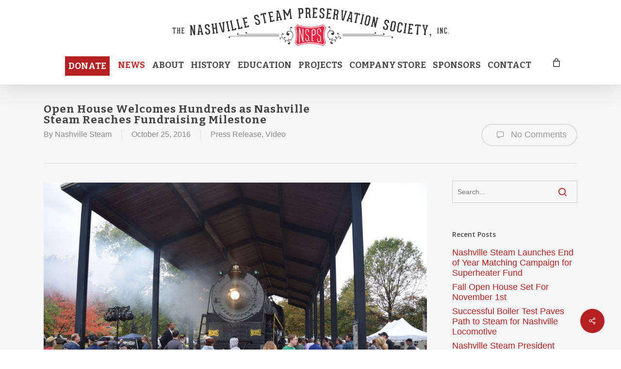

--- FILE ---
content_type: text/html; charset=UTF-8
request_url: https://www.nashvillesteam.org/2016/10/open-house-success/
body_size: 26284
content:
<!doctype html>
<html lang="en-US" class="no-js">
<head>
	<meta charset="UTF-8">
	<meta name="viewport" content="width=device-width, initial-scale=1, maximum-scale=1, user-scalable=0" /><link rel="shortcut icon" href="https://www.nashvillesteam.org/wp-content/uploads/2016/02/nashville-steam-flavicon.png" /><title>Open House Welcomes Hundreds as Nashville Steam Reaches Fundraising Milestone &#8211; NASHVILLE STEAM</title>
<meta name='robots' content='max-image-preview:large' />
	<style>img:is([sizes="auto" i], [sizes^="auto," i]) { contain-intrinsic-size: 3000px 1500px }</style>
	<script>window._wca = window._wca || [];</script>
<link rel='dns-prefetch' href='//stats.wp.com' />
<link rel='dns-prefetch' href='//fonts.googleapis.com' />
<link rel='dns-prefetch' href='//maxcdn.bootstrapcdn.com' />
<link rel='preconnect' href='//c0.wp.com' />
<link rel="alternate" type="application/rss+xml" title="NASHVILLE STEAM &raquo; Feed" href="https://www.nashvillesteam.org/feed/" />
<link rel="alternate" type="application/rss+xml" title="NASHVILLE STEAM &raquo; Comments Feed" href="https://www.nashvillesteam.org/comments/feed/" />
<script type="text/javascript">
/* <![CDATA[ */
window._wpemojiSettings = {"baseUrl":"https:\/\/s.w.org\/images\/core\/emoji\/15.0.3\/72x72\/","ext":".png","svgUrl":"https:\/\/s.w.org\/images\/core\/emoji\/15.0.3\/svg\/","svgExt":".svg","source":{"concatemoji":"https:\/\/www.nashvillesteam.org\/wp-includes\/js\/wp-emoji-release.min.js?ver=ac526283f494324173c8388ae3c72686"}};
/*! This file is auto-generated */
!function(i,n){var o,s,e;function c(e){try{var t={supportTests:e,timestamp:(new Date).valueOf()};sessionStorage.setItem(o,JSON.stringify(t))}catch(e){}}function p(e,t,n){e.clearRect(0,0,e.canvas.width,e.canvas.height),e.fillText(t,0,0);var t=new Uint32Array(e.getImageData(0,0,e.canvas.width,e.canvas.height).data),r=(e.clearRect(0,0,e.canvas.width,e.canvas.height),e.fillText(n,0,0),new Uint32Array(e.getImageData(0,0,e.canvas.width,e.canvas.height).data));return t.every(function(e,t){return e===r[t]})}function u(e,t,n){switch(t){case"flag":return n(e,"\ud83c\udff3\ufe0f\u200d\u26a7\ufe0f","\ud83c\udff3\ufe0f\u200b\u26a7\ufe0f")?!1:!n(e,"\ud83c\uddfa\ud83c\uddf3","\ud83c\uddfa\u200b\ud83c\uddf3")&&!n(e,"\ud83c\udff4\udb40\udc67\udb40\udc62\udb40\udc65\udb40\udc6e\udb40\udc67\udb40\udc7f","\ud83c\udff4\u200b\udb40\udc67\u200b\udb40\udc62\u200b\udb40\udc65\u200b\udb40\udc6e\u200b\udb40\udc67\u200b\udb40\udc7f");case"emoji":return!n(e,"\ud83d\udc26\u200d\u2b1b","\ud83d\udc26\u200b\u2b1b")}return!1}function f(e,t,n){var r="undefined"!=typeof WorkerGlobalScope&&self instanceof WorkerGlobalScope?new OffscreenCanvas(300,150):i.createElement("canvas"),a=r.getContext("2d",{willReadFrequently:!0}),o=(a.textBaseline="top",a.font="600 32px Arial",{});return e.forEach(function(e){o[e]=t(a,e,n)}),o}function t(e){var t=i.createElement("script");t.src=e,t.defer=!0,i.head.appendChild(t)}"undefined"!=typeof Promise&&(o="wpEmojiSettingsSupports",s=["flag","emoji"],n.supports={everything:!0,everythingExceptFlag:!0},e=new Promise(function(e){i.addEventListener("DOMContentLoaded",e,{once:!0})}),new Promise(function(t){var n=function(){try{var e=JSON.parse(sessionStorage.getItem(o));if("object"==typeof e&&"number"==typeof e.timestamp&&(new Date).valueOf()<e.timestamp+604800&&"object"==typeof e.supportTests)return e.supportTests}catch(e){}return null}();if(!n){if("undefined"!=typeof Worker&&"undefined"!=typeof OffscreenCanvas&&"undefined"!=typeof URL&&URL.createObjectURL&&"undefined"!=typeof Blob)try{var e="postMessage("+f.toString()+"("+[JSON.stringify(s),u.toString(),p.toString()].join(",")+"));",r=new Blob([e],{type:"text/javascript"}),a=new Worker(URL.createObjectURL(r),{name:"wpTestEmojiSupports"});return void(a.onmessage=function(e){c(n=e.data),a.terminate(),t(n)})}catch(e){}c(n=f(s,u,p))}t(n)}).then(function(e){for(var t in e)n.supports[t]=e[t],n.supports.everything=n.supports.everything&&n.supports[t],"flag"!==t&&(n.supports.everythingExceptFlag=n.supports.everythingExceptFlag&&n.supports[t]);n.supports.everythingExceptFlag=n.supports.everythingExceptFlag&&!n.supports.flag,n.DOMReady=!1,n.readyCallback=function(){n.DOMReady=!0}}).then(function(){return e}).then(function(){var e;n.supports.everything||(n.readyCallback(),(e=n.source||{}).concatemoji?t(e.concatemoji):e.wpemoji&&e.twemoji&&(t(e.twemoji),t(e.wpemoji)))}))}((window,document),window._wpemojiSettings);
/* ]]> */
</script>
<link rel='stylesheet' id='givewp-campaign-blocks-fonts-css' href='https://fonts.googleapis.com/css2?family=Inter%3Awght%40400%3B500%3B600%3B700&#038;display=swap&#038;ver=6.7.4' type='text/css' media='all' />
<link rel='stylesheet' id='jetpack_related-posts-css' href='https://c0.wp.com/p/jetpack/15.3.1/modules/related-posts/related-posts.css' type='text/css' media='all' />
<style id='wp-emoji-styles-inline-css' type='text/css'>

	img.wp-smiley, img.emoji {
		display: inline !important;
		border: none !important;
		box-shadow: none !important;
		height: 1em !important;
		width: 1em !important;
		margin: 0 0.07em !important;
		vertical-align: -0.1em !important;
		background: none !important;
		padding: 0 !important;
	}
</style>
<link rel='stylesheet' id='wp-block-library-css' href='https://c0.wp.com/c/6.7.4/wp-includes/css/dist/block-library/style.min.css' type='text/css' media='all' />
<style id='givewp-campaign-comments-block-style-inline-css' type='text/css'>
.givewp-campaign-comment-block-card{display:flex;gap:var(--givewp-spacing-3);padding:var(--givewp-spacing-4) 0}.givewp-campaign-comment-block-card__avatar{align-items:center;border-radius:50%;display:flex;height:40px;justify-content:center;width:40px}.givewp-campaign-comment-block-card__avatar img{align-items:center;border-radius:50%;display:flex;height:auto;justify-content:center;min-width:40px;width:100%}.givewp-campaign-comment-block-card__donor-name{color:var(--givewp-neutral-700);font-size:1rem;font-weight:600;line-height:1.5;margin:0;text-align:left}.givewp-campaign-comment-block-card__details{align-items:center;color:var(--givewp-neutral-400);display:flex;font-size:.875rem;font-weight:500;gap:var(--givewp-spacing-2);height:auto;line-height:1.43;margin:2px 0 var(--givewp-spacing-3) 0;text-align:left}.givewp-campaign-comment-block-card__comment{color:var(--givewp-neutral-700);font-size:1rem;line-height:1.5;margin:0;text-align:left}.givewp-campaign-comment-block-card__read-more{background:none;border:none;color:var(--givewp-blue-500);cursor:pointer;font-size:.875rem;line-height:1.43;outline:none;padding:0}
.givewp-campaign-comments-block-empty-state{align-items:center;background-color:var(--givewp-shades-white);border:1px solid var(--givewp-neutral-50);border-radius:.5rem;display:flex;flex-direction:column;justify-content:center;padding:var(--givewp-spacing-6)}.givewp-campaign-comments-block-empty-state__details{align-items:center;display:flex;flex-direction:column;gap:var(--givewp-spacing-1);justify-content:center;margin:.875rem 0}.givewp-campaign-comments-block-empty-state__title{color:var(--givewp-neutral-700);font-size:1rem;font-weight:500;margin:0}.givewp-campaign-comments-block-empty-state__description{color:var(--givewp-neutral-700);font-size:.875rem;line-height:1.43;margin:0}
.givewp-campaign-comment-block{background-color:var(--givewp-shades-white);display:flex;flex-direction:column;gap:var(--givewp-spacing-2);padding:var(--givewp-spacing-6) 0}.givewp-campaign-comment-block__title{color:var(--givewp-neutral-900);font-size:18px;font-weight:600;line-height:1.56;margin:0;text-align:left}.givewp-campaign-comment-block__cta{align-items:center;background-color:var(--givewp-neutral-50);border-radius:4px;color:var(--giewp-neutral-500);display:flex;font-size:14px;font-weight:600;gap:8px;height:36px;line-height:1.43;margin:0;padding:var(--givewp-spacing-2) var(--givewp-spacing-4);text-align:left}

</style>
<style id='givewp-campaign-cover-block-style-inline-css' type='text/css'>
.givewp-campaign-selector{border:1px solid #e5e7eb;border-radius:5px;box-shadow:0 2px 4px 0 rgba(0,0,0,.05);display:flex;flex-direction:column;gap:20px;padding:40px 24px}.givewp-campaign-selector__label{padding-bottom:16px}.givewp-campaign-selector__select input[type=text]:focus{border-color:transparent;box-shadow:0 0 0 1px transparent;outline:2px solid transparent}.givewp-campaign-selector__logo{align-self:center}.givewp-campaign-selector__open{background:#2271b1;border:none;border-radius:5px;color:#fff;cursor:pointer;padding:.5rem 1rem}.givewp-campaign-selector__submit{background-color:#27ae60;border:0;border-radius:5px;color:#fff;font-weight:700;outline:none;padding:1rem;text-align:center;transition:.2s;width:100%}.givewp-campaign-selector__submit:disabled{background-color:#f3f4f6;color:#9ca0af}.givewp-campaign-selector__submit:hover:not(:disabled){cursor:pointer;filter:brightness(1.2)}
.givewp-campaign-cover-block__button{align-items:center;border:1px solid #2271b1;border-radius:2px;color:#2271b1;display:flex;justify-content:center;margin-bottom:.5rem;min-height:32px;width:100%}.givewp-campaign-cover-block__image{border-radius:2px;display:flex;flex-grow:1;margin-bottom:.5rem;max-height:4.44rem;-o-object-fit:cover;object-fit:cover;width:100%}.givewp-campaign-cover-block__help-text{color:#4b5563;font-size:.75rem;font-stretch:normal;font-style:normal;font-weight:400;letter-spacing:normal;line-height:1.4;text-align:left}.givewp-campaign-cover-block__edit-campaign-link{align-items:center;display:inline-flex;font-size:.75rem;font-stretch:normal;font-style:normal;font-weight:400;gap:.125rem;line-height:1.4}.givewp-campaign-cover-block__edit-campaign-link svg{fill:currentColor;height:1.25rem;width:1.25rem}.givewp-campaign-cover-block-preview__image{align-items:center;display:flex;height:100%;justify-content:center;width:100%}

</style>
<style id='givewp-campaign-donations-style-inline-css' type='text/css'>
.givewp-campaign-donations-block{padding:1.5rem 0}.givewp-campaign-donations-block *{font-family:Inter,sans-serif}.givewp-campaign-donations-block .givewp-campaign-donations-block__header{align-items:center;display:flex;justify-content:space-between;margin-bottom:.5rem}.givewp-campaign-donations-block .givewp-campaign-donations-block__title{color:var(--givewp-neutral-900);font-size:1.125rem;font-weight:600;line-height:1.56;margin:0}.givewp-campaign-donations-block .givewp-campaign-donations-block__donations{display:grid;gap:.5rem;margin:0;padding:0}.givewp-campaign-donations-block .givewp-campaign-donations-block__donation,.givewp-campaign-donations-block .givewp-campaign-donations-block__empty-state{background-color:var(--givewp-shades-white);border:1px solid var(--givewp-neutral-50);border-radius:.5rem;display:flex;padding:1rem}.givewp-campaign-donations-block .givewp-campaign-donations-block__donation{align-items:center;gap:.75rem}.givewp-campaign-donations-block .givewp-campaign-donations-block__donation-icon{align-items:center;display:flex}.givewp-campaign-donations-block .givewp-campaign-donations-block__donation-icon img{border-radius:100%;height:2.5rem;-o-object-fit:cover;object-fit:cover;width:2.5rem}.givewp-campaign-donations-block .givewp-campaign-donations-block__donation-info{display:flex;flex-direction:column;justify-content:center;row-gap:.25rem}.givewp-campaign-donations-block .givewp-campaign-donations-block__donation-description{color:var(--givewp-neutral-500);font-size:1rem;font-weight:500;line-height:1.5;margin:0}.givewp-campaign-donations-block .givewp-campaign-donations-block__donation-description strong{color:var(--givewp-neutral-700);font-weight:600}.givewp-campaign-donations-block .givewp-campaign-donations-block__donation-date{align-items:center;color:var(--givewp-neutral-400);display:flex;font-size:.875rem;font-weight:500;line-height:1.43}.givewp-campaign-donations-block .givewp-campaign-donations-block__donation-ribbon{align-items:center;border-radius:100%;color:#1f2937;display:flex;height:1.25rem;justify-content:center;margin-left:auto;width:1.25rem}.givewp-campaign-donations-block .givewp-campaign-donations-block__donation-ribbon[data-position="1"]{background-color:gold}.givewp-campaign-donations-block .givewp-campaign-donations-block__donation-ribbon[data-position="2"]{background-color:silver}.givewp-campaign-donations-block .givewp-campaign-donations-block__donation-ribbon[data-position="3"]{background-color:#cd7f32;color:#fffaf2}.givewp-campaign-donations-block .givewp-campaign-donations-block__donation-amount{color:var(--givewp-neutral-700);font-size:1.125rem;font-weight:600;line-height:1.56;margin-left:auto}.givewp-campaign-donations-block .givewp-campaign-donations-block__footer{display:flex;justify-content:center;margin-top:.5rem}.givewp-campaign-donations-block .givewp-campaign-donations-block__donate-button button.givewp-donation-form-modal__open,.givewp-campaign-donations-block .givewp-campaign-donations-block__empty-button button.givewp-donation-form-modal__open,.givewp-campaign-donations-block .givewp-campaign-donations-block__load-more-button{background:none!important;border:1px solid var(--givewp-primary-color);border-radius:.5rem;color:var(--givewp-primary-color)!important;font-size:.875rem;font-weight:600;line-height:1.43;padding:.25rem 1rem!important}.givewp-campaign-donations-block .givewp-campaign-donations-block__donate-button button.givewp-donation-form-modal__open:hover,.givewp-campaign-donations-block .givewp-campaign-donations-block__empty-button button.givewp-donation-form-modal__open:hover,.givewp-campaign-donations-block .givewp-campaign-donations-block__load-more-button:hover{background:var(--givewp-primary-color)!important;color:var(--givewp-shades-white)!important}.givewp-campaign-donations-block .givewp-campaign-donations-block__empty-state{align-items:center;flex-direction:column;padding:1.5rem}.givewp-campaign-donations-block .givewp-campaign-donations-block__empty-description,.givewp-campaign-donations-block .givewp-campaign-donations-block__empty-title{color:var(--givewp-neutral-700);margin:0}.givewp-campaign-donations-block .givewp-campaign-donations-block__empty-title{font-size:1rem;font-weight:500;line-height:1.5}.givewp-campaign-donations-block .givewp-campaign-donations-block__empty-description{font-size:.875rem;line-height:1.43;margin-top:.25rem}.givewp-campaign-donations-block .givewp-campaign-donations-block__empty-icon{color:var(--givewp-secondary-color);margin-bottom:.875rem;order:-1}.givewp-campaign-donations-block .givewp-campaign-donations-block__empty-button{margin-top:.875rem}.givewp-campaign-donations-block .givewp-campaign-donations-block__empty-button button.givewp-donation-form-modal__open{border-radius:.25rem;padding:.5rem 1rem!important}

</style>
<link rel='stylesheet' id='givewp-campaign-donors-style-css' href='https://www.nashvillesteam.org/wp-content/plugins/give/build/campaignDonorsBlockApp.css?ver=1.0.0' type='text/css' media='all' />
<style id='givewp-campaign-form-style-inline-css' type='text/css'>
.givewp-donation-form-modal{outline:none;overflow-y:scroll;padding:1rem;width:100%}.givewp-donation-form-modal[data-entering=true]{animation:modal-fade .3s,modal-zoom .6s}@keyframes modal-fade{0%{opacity:0}to{opacity:1}}@keyframes modal-zoom{0%{transform:scale(.8)}to{transform:scale(1)}}.givewp-donation-form-modal__overlay{align-items:center;background:rgba(0,0,0,.7);display:flex;flex-direction:column;height:var(--visual-viewport-height);justify-content:center;left:0;position:fixed;top:0;width:100vw;z-index:100}.givewp-donation-form-modal__overlay[data-loading=true]{display:none}.givewp-donation-form-modal__overlay[data-entering=true]{animation:modal-fade .3s}.givewp-donation-form-modal__overlay[data-exiting=true]{animation:modal-fade .15s ease-in reverse}.givewp-donation-form-modal__open__spinner{left:50%;line-height:1;position:absolute;top:50%;transform:translate(-50%,-50%);z-index:100}.givewp-donation-form-modal__open{position:relative}.givewp-donation-form-modal__close{background:#e7e8ed;border:1px solid transparent;border-radius:50%;cursor:pointer;display:flex;padding:.75rem;position:fixed;right:25px;top:25px;transition:.2s;width:-moz-fit-content;width:fit-content;z-index:999}.givewp-donation-form-modal__close svg{height:1rem;width:1rem}.givewp-donation-form-modal__close:active,.givewp-donation-form-modal__close:focus,.givewp-donation-form-modal__close:hover{background-color:#caccd7;border:1px solid #caccd7}.admin-bar .givewp-donation-form-modal{margin-top:32px}.admin-bar .givewp-donation-form-modal__close{top:57px}
.givewp-entity-selector{border:1px solid #e5e7eb;border-radius:5px;box-shadow:0 2px 4px 0 rgba(0,0,0,.05);display:flex;flex-direction:column;gap:20px;padding:40px 24px}.givewp-entity-selector__label{padding-bottom:16px}.givewp-entity-selector__select input[type=text]:focus{border-color:transparent;box-shadow:0 0 0 1px transparent;outline:2px solid transparent}.givewp-entity-selector__logo{align-self:center}.givewp-entity-selector__open{background:#2271b1;border:none;border-radius:5px;color:#fff;cursor:pointer;padding:.5rem 1rem}.givewp-entity-selector__submit{background-color:#27ae60;border:0;border-radius:5px;color:#fff;font-weight:700;outline:none;padding:1rem;text-align:center;transition:.2s;width:100%}.givewp-entity-selector__submit:disabled{background-color:#f3f4f6;color:#9ca0af}.givewp-entity-selector__submit:hover:not(:disabled){cursor:pointer;filter:brightness(1.2)}
.givewp-campaign-selector{border:1px solid #e5e7eb;border-radius:5px;box-shadow:0 2px 4px 0 rgba(0,0,0,.05);display:flex;flex-direction:column;gap:20px;padding:40px 24px}.givewp-campaign-selector__label{padding-bottom:16px}.givewp-campaign-selector__select input[type=text]:focus{border-color:transparent;box-shadow:0 0 0 1px transparent;outline:2px solid transparent}.givewp-campaign-selector__logo{align-self:center}.givewp-campaign-selector__open{background:#2271b1;border:none;border-radius:5px;color:#fff;cursor:pointer;padding:.5rem 1rem}.givewp-campaign-selector__submit{background-color:#27ae60;border:0;border-radius:5px;color:#fff;font-weight:700;outline:none;padding:1rem;text-align:center;transition:.2s;width:100%}.givewp-campaign-selector__submit:disabled{background-color:#f3f4f6;color:#9ca0af}.givewp-campaign-selector__submit:hover:not(:disabled){cursor:pointer;filter:brightness(1.2)}
.givewp-donation-form-link,.givewp-donation-form-modal__open{background:var(--givewp-primary-color,#2271b1);border:none;border-radius:5px;color:#fff;cursor:pointer;font-family:-apple-system,BlinkMacSystemFont,Segoe UI,Roboto,Oxygen-Sans,Ubuntu,Cantarell,Helvetica Neue,sans-serif;font-size:1rem;font-weight:500!important;line-height:1.5;padding:.75rem 1.25rem!important;text-decoration:none!important;transition:all .2s ease;width:100%}.givewp-donation-form-link:active,.givewp-donation-form-link:focus,.givewp-donation-form-link:focus-visible,.givewp-donation-form-link:hover,.givewp-donation-form-modal__open:active,.givewp-donation-form-modal__open:focus,.givewp-donation-form-modal__open:focus-visible,.givewp-donation-form-modal__open:hover{background-color:color-mix(in srgb,var(--givewp-primary-color,#2271b1),#000 20%)}.components-input-control__label{width:100%}.wp-block-givewp-campaign-form{position:relative}.wp-block-givewp-campaign-form form[id*=give-form] #give-gateway-radio-list>li input[type=radio]{display:inline-block}.wp-block-givewp-campaign-form iframe{pointer-events:none;width:100%!important}.give-change-donation-form-btn svg{margin-top:3px}.givewp-default-form-toggle{margin-top:var(--givewp-spacing-4)}

</style>
<style id='givewp-campaign-goal-style-inline-css' type='text/css'>
.givewp-campaign-goal{display:flex;flex-direction:column;gap:.5rem;padding-bottom:1rem}.givewp-campaign-goal__container{display:flex;flex-direction:row;justify-content:space-between}.givewp-campaign-goal__container-item{display:flex;flex-direction:column;gap:.2rem}.givewp-campaign-goal__container-item span{color:var(--givewp-neutral-500);font-size:12px;font-weight:600;letter-spacing:.48px;line-height:1.5;text-transform:uppercase}.givewp-campaign-goal__container-item strong{color:var(--givewp-neutral-900);font-size:20px;font-weight:600;line-height:1.6}.givewp-campaign-goal__progress-bar{display:flex}.givewp-campaign-goal__progress-bar-container{background-color:#f2f2f2;border-radius:14px;box-shadow:inset 0 1px 4px 0 rgba(0,0,0,.09);display:flex;flex-grow:1;height:8px}.givewp-campaign-goal__progress-bar-progress{background:var(--givewp-secondary-color,#2d802f);border-radius:14px;box-shadow:inset 0 1px 4px 0 rgba(0,0,0,.09);display:flex;height:8px}

</style>
<style id='givewp-campaign-stats-block-style-inline-css' type='text/css'>
.givewp-campaign-stats-block span{color:var(--givewp-neutral-500);display:block;font-size:12px;font-weight:600;letter-spacing:.48px;line-height:1.5;margin-bottom:2px;text-align:left;text-transform:uppercase}.givewp-campaign-stats-block strong{color:var(--givewp-neutral-900);font-size:20px;font-weight:600;letter-spacing:normal;line-height:1.6}

</style>
<style id='givewp-campaign-donate-button-style-inline-css' type='text/css'>
.givewp-donation-form-link,.givewp-donation-form-modal__open{background:var(--givewp-primary-color,#2271b1);border:none;border-radius:5px;color:#fff;cursor:pointer;font-family:-apple-system,BlinkMacSystemFont,Segoe UI,Roboto,Oxygen-Sans,Ubuntu,Cantarell,Helvetica Neue,sans-serif;font-size:1rem;font-weight:500!important;line-height:1.5;padding:.75rem 1.25rem!important;text-decoration:none!important;transition:all .2s ease;width:100%}.givewp-donation-form-link:active,.givewp-donation-form-link:focus,.givewp-donation-form-link:focus-visible,.givewp-donation-form-link:hover,.givewp-donation-form-modal__open:active,.givewp-donation-form-modal__open:focus,.givewp-donation-form-modal__open:focus-visible,.givewp-donation-form-modal__open:hover{background-color:color-mix(in srgb,var(--givewp-primary-color,#2271b1),#000 20%)}.give-change-donation-form-btn svg{margin-top:3px}.givewp-default-form-toggle{margin-top:var(--givewp-spacing-4)}

</style>
<link rel='stylesheet' id='mediaelement-css' href='https://c0.wp.com/c/6.7.4/wp-includes/js/mediaelement/mediaelementplayer-legacy.min.css' type='text/css' media='all' />
<link rel='stylesheet' id='wp-mediaelement-css' href='https://c0.wp.com/c/6.7.4/wp-includes/js/mediaelement/wp-mediaelement.min.css' type='text/css' media='all' />
<style id='wp-mediaelement-inline-css' type='text/css'>
body .mejs-container .mejs-controls >.mejs-horizontal-volume-slider{height:26px;width:56px;position:relative;display:block;float:left;}.mejs-controls .mejs-horizontal-volume-slider .mejs-horizontal-volume-total{background:rgba(255,255,255,.33)}.mejs-controls .mejs-button button:focus{outline:none}body[data-button-style*="_rounded"] .mejs-button>button,body[data-button-style^="rounded"] .mejs-controls .mejs-pause button,body .mejs-controls .mejs-pause{border-radius:0!important;}video,audio{visibility:hidden}.mejs-controls .mejs-time-rail .mejs-time-loaded{background-color:rgba(255,255,255,0.3)!important}.mejs-video .mejs-controls .mejs-time-rail{padding-top:12px}.mejs-audio .mejs-controls .mejs-time-rail{padding-top:11px}.mejs-video .mejs-controls .mejs-time-rail .mejs-time-current,.mejs-video .mejs-controls .mejs-time-rail span,.mejs-video .mejs-controls .mejs-time-rail a,.mejs-video .mejs-controls .mejs-time-rail .mejs-time-loaded{height:8px}.mejs-audio .mejs-controls .mejs-time-rail .mejs-time-current,.mejs-audio .mejs-controls .mejs-time-rail span,.mejs-audio .mejs-controls .mejs-time-rail a,.mejs-audio .mejs-controls .mejs-time-rail .mejs-time-loaded{height:8px}#ajax-content-wrap .mejs-container{background-color:transparent;background-image:none!important}.wp-video{margin-bottom:20px;}.wp-video,.mejs-container .mejs-poster img{max-width:none!important;width:100%!important}.wp-video-shortcode.mejs-container .mejs-poster img{visibility:hidden;display:block;margin-bottom:0;}.mejs-container-fullscreen .mejs-poster img{height:100%!important}body .mejs-poster{background-size:cover}body .mejs-container .mejs-controls .mejs-time{opacity:0.8;}body .mejs-controls button{transition:opacity 0.15s ease}body .mejs-controls button:hover,.mejs-controls .mejs-fullscreen-button:hover button{opacity:0.8}#ajax-content-wrap .mejs-controls .mejs-time-rail .mejs-time-total{background-color:rgba(255,255,255,0.25)}.mejs-controls .mejs-horizontal-volume-slider .mejs-horizontal-volume-current{background:transparent!important}body .mejs-controls .mejs-button button{font-size:18px;color:#fff;width:auto;position:relative;display:inline-block;}body .mejs-controls .mejs-button:not(.mejs-replay) button{background-image:none}body .mejs-controls .mejs-button.mejs-replay button{width:20px;}body .mejs-controls button:before{text-decoration:inherit;display:inline-block;speak:none}body .mejs-controls .mejs-play button:before{content:"\e052"}body .mejs-controls .mejs-mute button:before{content:"\e098"}body .mejs-controls .mejs-unmute button:before{content:"\e099"}body .mejs-controls .mejs-fullscreen-button button:before{content:"\e110";font-size:17px}body .mejs-controls .mejs-fullscreen-button.mejs-unfullscreen button:before{content:"\e111"}body .mejs-button.mejs-volume-button{margin-left:5px}body .mejs-controls .mejs-pause{top:2px;left:2px;position:relative;}body .mejs-controls .mejs-pause button{border-left:3px solid #fff;border-right:3px solid #fff;width:9px;height:12px;right:3px;top:2px}#ajax-content-wrap .mejs-container.mejs-audio{height:44px!important;background-color:rgba(0,0,0,1)}#ajax-content-wrap .mejs-container.mejs-audio .mejs-playpause-button{margin-left:0;}body .mejs-container.mejs-audio .mejs-controls{height:42px}body .mejs-container:not(.mejs-audio) .mejs-controls:before{background:linear-gradient(rgba(255,255,255,0) -2%,rgba(0,0,0,0) 35%,rgba(0,0,0,0.04) 44%,rgba(0,0,0,0.8) 100%,rgba(0,0,0,0.6) 100%);position:absolute;bottom:0;left:0;width:100%;height:400%;z-index:11;border-radius:4px;content:" "}body .mfp-wrap .mfp-content .mejs-container:not(.mejs-audio) .mejs-controls:before{border-radius:0;}body .mejs-container .mejs-controls >*{z-index:100;position:relative}body .mejs-container .mejs-controls{background:none!important;height:50px}#ajax-content-wrap .mejs-playpause-button{margin-left:20px}#ajax-content-wrap .mejs-fullscreen-button{margin-right:20px}body .mejs-video .mejs-controls .mejs-time-rail .mejs-time-float{color:#fff;border:none;background-color:transparent}body .mejs-controls .mejs-time-rail .mejs-time-float-corner{border-color:transparent transparent}body .mejs-audio .mejs-controls .mejs-time-rail .mejs-time-float{border:none;background-color:#fff;height:15px;box-shadow:0 2px 12px rgba(0,0,0,0.25)}
</style>
<style id='jetpack-sharing-buttons-style-inline-css' type='text/css'>
.jetpack-sharing-buttons__services-list{display:flex;flex-direction:row;flex-wrap:wrap;gap:0;list-style-type:none;margin:5px;padding:0}.jetpack-sharing-buttons__services-list.has-small-icon-size{font-size:12px}.jetpack-sharing-buttons__services-list.has-normal-icon-size{font-size:16px}.jetpack-sharing-buttons__services-list.has-large-icon-size{font-size:24px}.jetpack-sharing-buttons__services-list.has-huge-icon-size{font-size:36px}@media print{.jetpack-sharing-buttons__services-list{display:none!important}}.editor-styles-wrapper .wp-block-jetpack-sharing-buttons{gap:0;padding-inline-start:0}ul.jetpack-sharing-buttons__services-list.has-background{padding:1.25em 2.375em}
</style>
<style id='global-styles-inline-css' type='text/css'>
:root{--wp--preset--aspect-ratio--square: 1;--wp--preset--aspect-ratio--4-3: 4/3;--wp--preset--aspect-ratio--3-4: 3/4;--wp--preset--aspect-ratio--3-2: 3/2;--wp--preset--aspect-ratio--2-3: 2/3;--wp--preset--aspect-ratio--16-9: 16/9;--wp--preset--aspect-ratio--9-16: 9/16;--wp--preset--color--black: #000000;--wp--preset--color--cyan-bluish-gray: #abb8c3;--wp--preset--color--white: #ffffff;--wp--preset--color--pale-pink: #f78da7;--wp--preset--color--vivid-red: #cf2e2e;--wp--preset--color--luminous-vivid-orange: #ff6900;--wp--preset--color--luminous-vivid-amber: #fcb900;--wp--preset--color--light-green-cyan: #7bdcb5;--wp--preset--color--vivid-green-cyan: #00d084;--wp--preset--color--pale-cyan-blue: #8ed1fc;--wp--preset--color--vivid-cyan-blue: #0693e3;--wp--preset--color--vivid-purple: #9b51e0;--wp--preset--gradient--vivid-cyan-blue-to-vivid-purple: linear-gradient(135deg,rgba(6,147,227,1) 0%,rgb(155,81,224) 100%);--wp--preset--gradient--light-green-cyan-to-vivid-green-cyan: linear-gradient(135deg,rgb(122,220,180) 0%,rgb(0,208,130) 100%);--wp--preset--gradient--luminous-vivid-amber-to-luminous-vivid-orange: linear-gradient(135deg,rgba(252,185,0,1) 0%,rgba(255,105,0,1) 100%);--wp--preset--gradient--luminous-vivid-orange-to-vivid-red: linear-gradient(135deg,rgba(255,105,0,1) 0%,rgb(207,46,46) 100%);--wp--preset--gradient--very-light-gray-to-cyan-bluish-gray: linear-gradient(135deg,rgb(238,238,238) 0%,rgb(169,184,195) 100%);--wp--preset--gradient--cool-to-warm-spectrum: linear-gradient(135deg,rgb(74,234,220) 0%,rgb(151,120,209) 20%,rgb(207,42,186) 40%,rgb(238,44,130) 60%,rgb(251,105,98) 80%,rgb(254,248,76) 100%);--wp--preset--gradient--blush-light-purple: linear-gradient(135deg,rgb(255,206,236) 0%,rgb(152,150,240) 100%);--wp--preset--gradient--blush-bordeaux: linear-gradient(135deg,rgb(254,205,165) 0%,rgb(254,45,45) 50%,rgb(107,0,62) 100%);--wp--preset--gradient--luminous-dusk: linear-gradient(135deg,rgb(255,203,112) 0%,rgb(199,81,192) 50%,rgb(65,88,208) 100%);--wp--preset--gradient--pale-ocean: linear-gradient(135deg,rgb(255,245,203) 0%,rgb(182,227,212) 50%,rgb(51,167,181) 100%);--wp--preset--gradient--electric-grass: linear-gradient(135deg,rgb(202,248,128) 0%,rgb(113,206,126) 100%);--wp--preset--gradient--midnight: linear-gradient(135deg,rgb(2,3,129) 0%,rgb(40,116,252) 100%);--wp--preset--font-size--small: 13px;--wp--preset--font-size--medium: 20px;--wp--preset--font-size--large: 36px;--wp--preset--font-size--x-large: 42px;--wp--preset--spacing--20: 0.44rem;--wp--preset--spacing--30: 0.67rem;--wp--preset--spacing--40: 1rem;--wp--preset--spacing--50: 1.5rem;--wp--preset--spacing--60: 2.25rem;--wp--preset--spacing--70: 3.38rem;--wp--preset--spacing--80: 5.06rem;--wp--preset--shadow--natural: 6px 6px 9px rgba(0, 0, 0, 0.2);--wp--preset--shadow--deep: 12px 12px 50px rgba(0, 0, 0, 0.4);--wp--preset--shadow--sharp: 6px 6px 0px rgba(0, 0, 0, 0.2);--wp--preset--shadow--outlined: 6px 6px 0px -3px rgba(255, 255, 255, 1), 6px 6px rgba(0, 0, 0, 1);--wp--preset--shadow--crisp: 6px 6px 0px rgba(0, 0, 0, 1);}:root { --wp--style--global--content-size: 1300px;--wp--style--global--wide-size: 1300px; }:where(body) { margin: 0; }.wp-site-blocks > .alignleft { float: left; margin-right: 2em; }.wp-site-blocks > .alignright { float: right; margin-left: 2em; }.wp-site-blocks > .aligncenter { justify-content: center; margin-left: auto; margin-right: auto; }:where(.is-layout-flex){gap: 0.5em;}:where(.is-layout-grid){gap: 0.5em;}.is-layout-flow > .alignleft{float: left;margin-inline-start: 0;margin-inline-end: 2em;}.is-layout-flow > .alignright{float: right;margin-inline-start: 2em;margin-inline-end: 0;}.is-layout-flow > .aligncenter{margin-left: auto !important;margin-right: auto !important;}.is-layout-constrained > .alignleft{float: left;margin-inline-start: 0;margin-inline-end: 2em;}.is-layout-constrained > .alignright{float: right;margin-inline-start: 2em;margin-inline-end: 0;}.is-layout-constrained > .aligncenter{margin-left: auto !important;margin-right: auto !important;}.is-layout-constrained > :where(:not(.alignleft):not(.alignright):not(.alignfull)){max-width: var(--wp--style--global--content-size);margin-left: auto !important;margin-right: auto !important;}.is-layout-constrained > .alignwide{max-width: var(--wp--style--global--wide-size);}body .is-layout-flex{display: flex;}.is-layout-flex{flex-wrap: wrap;align-items: center;}.is-layout-flex > :is(*, div){margin: 0;}body .is-layout-grid{display: grid;}.is-layout-grid > :is(*, div){margin: 0;}body{padding-top: 0px;padding-right: 0px;padding-bottom: 0px;padding-left: 0px;}:root :where(.wp-element-button, .wp-block-button__link){background-color: #32373c;border-width: 0;color: #fff;font-family: inherit;font-size: inherit;line-height: inherit;padding: calc(0.667em + 2px) calc(1.333em + 2px);text-decoration: none;}.has-black-color{color: var(--wp--preset--color--black) !important;}.has-cyan-bluish-gray-color{color: var(--wp--preset--color--cyan-bluish-gray) !important;}.has-white-color{color: var(--wp--preset--color--white) !important;}.has-pale-pink-color{color: var(--wp--preset--color--pale-pink) !important;}.has-vivid-red-color{color: var(--wp--preset--color--vivid-red) !important;}.has-luminous-vivid-orange-color{color: var(--wp--preset--color--luminous-vivid-orange) !important;}.has-luminous-vivid-amber-color{color: var(--wp--preset--color--luminous-vivid-amber) !important;}.has-light-green-cyan-color{color: var(--wp--preset--color--light-green-cyan) !important;}.has-vivid-green-cyan-color{color: var(--wp--preset--color--vivid-green-cyan) !important;}.has-pale-cyan-blue-color{color: var(--wp--preset--color--pale-cyan-blue) !important;}.has-vivid-cyan-blue-color{color: var(--wp--preset--color--vivid-cyan-blue) !important;}.has-vivid-purple-color{color: var(--wp--preset--color--vivid-purple) !important;}.has-black-background-color{background-color: var(--wp--preset--color--black) !important;}.has-cyan-bluish-gray-background-color{background-color: var(--wp--preset--color--cyan-bluish-gray) !important;}.has-white-background-color{background-color: var(--wp--preset--color--white) !important;}.has-pale-pink-background-color{background-color: var(--wp--preset--color--pale-pink) !important;}.has-vivid-red-background-color{background-color: var(--wp--preset--color--vivid-red) !important;}.has-luminous-vivid-orange-background-color{background-color: var(--wp--preset--color--luminous-vivid-orange) !important;}.has-luminous-vivid-amber-background-color{background-color: var(--wp--preset--color--luminous-vivid-amber) !important;}.has-light-green-cyan-background-color{background-color: var(--wp--preset--color--light-green-cyan) !important;}.has-vivid-green-cyan-background-color{background-color: var(--wp--preset--color--vivid-green-cyan) !important;}.has-pale-cyan-blue-background-color{background-color: var(--wp--preset--color--pale-cyan-blue) !important;}.has-vivid-cyan-blue-background-color{background-color: var(--wp--preset--color--vivid-cyan-blue) !important;}.has-vivid-purple-background-color{background-color: var(--wp--preset--color--vivid-purple) !important;}.has-black-border-color{border-color: var(--wp--preset--color--black) !important;}.has-cyan-bluish-gray-border-color{border-color: var(--wp--preset--color--cyan-bluish-gray) !important;}.has-white-border-color{border-color: var(--wp--preset--color--white) !important;}.has-pale-pink-border-color{border-color: var(--wp--preset--color--pale-pink) !important;}.has-vivid-red-border-color{border-color: var(--wp--preset--color--vivid-red) !important;}.has-luminous-vivid-orange-border-color{border-color: var(--wp--preset--color--luminous-vivid-orange) !important;}.has-luminous-vivid-amber-border-color{border-color: var(--wp--preset--color--luminous-vivid-amber) !important;}.has-light-green-cyan-border-color{border-color: var(--wp--preset--color--light-green-cyan) !important;}.has-vivid-green-cyan-border-color{border-color: var(--wp--preset--color--vivid-green-cyan) !important;}.has-pale-cyan-blue-border-color{border-color: var(--wp--preset--color--pale-cyan-blue) !important;}.has-vivid-cyan-blue-border-color{border-color: var(--wp--preset--color--vivid-cyan-blue) !important;}.has-vivid-purple-border-color{border-color: var(--wp--preset--color--vivid-purple) !important;}.has-vivid-cyan-blue-to-vivid-purple-gradient-background{background: var(--wp--preset--gradient--vivid-cyan-blue-to-vivid-purple) !important;}.has-light-green-cyan-to-vivid-green-cyan-gradient-background{background: var(--wp--preset--gradient--light-green-cyan-to-vivid-green-cyan) !important;}.has-luminous-vivid-amber-to-luminous-vivid-orange-gradient-background{background: var(--wp--preset--gradient--luminous-vivid-amber-to-luminous-vivid-orange) !important;}.has-luminous-vivid-orange-to-vivid-red-gradient-background{background: var(--wp--preset--gradient--luminous-vivid-orange-to-vivid-red) !important;}.has-very-light-gray-to-cyan-bluish-gray-gradient-background{background: var(--wp--preset--gradient--very-light-gray-to-cyan-bluish-gray) !important;}.has-cool-to-warm-spectrum-gradient-background{background: var(--wp--preset--gradient--cool-to-warm-spectrum) !important;}.has-blush-light-purple-gradient-background{background: var(--wp--preset--gradient--blush-light-purple) !important;}.has-blush-bordeaux-gradient-background{background: var(--wp--preset--gradient--blush-bordeaux) !important;}.has-luminous-dusk-gradient-background{background: var(--wp--preset--gradient--luminous-dusk) !important;}.has-pale-ocean-gradient-background{background: var(--wp--preset--gradient--pale-ocean) !important;}.has-electric-grass-gradient-background{background: var(--wp--preset--gradient--electric-grass) !important;}.has-midnight-gradient-background{background: var(--wp--preset--gradient--midnight) !important;}.has-small-font-size{font-size: var(--wp--preset--font-size--small) !important;}.has-medium-font-size{font-size: var(--wp--preset--font-size--medium) !important;}.has-large-font-size{font-size: var(--wp--preset--font-size--large) !important;}.has-x-large-font-size{font-size: var(--wp--preset--font-size--x-large) !important;}
:where(.wp-block-post-template.is-layout-flex){gap: 1.25em;}:where(.wp-block-post-template.is-layout-grid){gap: 1.25em;}
:where(.wp-block-columns.is-layout-flex){gap: 2em;}:where(.wp-block-columns.is-layout-grid){gap: 2em;}
:root :where(.wp-block-pullquote){font-size: 1.5em;line-height: 1.6;}
</style>
<link rel='stylesheet' id='contact-form-7-css' href='https://www.nashvillesteam.org/wp-content/plugins/contact-form-7/includes/css/styles.css?ver=6.1.4' type='text/css' media='all' />
<link rel='stylesheet' id='salient-social-css' href='https://www.nashvillesteam.org/wp-content/plugins/salient-social/css/style.css?ver=1.2.5' type='text/css' media='all' />
<style id='salient-social-inline-css' type='text/css'>

  .sharing-default-minimal .nectar-love.loved,
  body .nectar-social[data-color-override="override"].fixed > a:before, 
  body .nectar-social[data-color-override="override"].fixed .nectar-social-inner a,
  .sharing-default-minimal .nectar-social[data-color-override="override"] .nectar-social-inner a:hover,
  .nectar-social.vertical[data-color-override="override"] .nectar-social-inner a:hover {
    background-color: #b52020;
  }
  .nectar-social.hover .nectar-love.loved,
  .nectar-social.hover > .nectar-love-button a:hover,
  .nectar-social[data-color-override="override"].hover > div a:hover,
  #single-below-header .nectar-social[data-color-override="override"].hover > div a:hover,
  .nectar-social[data-color-override="override"].hover .share-btn:hover,
  .sharing-default-minimal .nectar-social[data-color-override="override"] .nectar-social-inner a {
    border-color: #b52020;
  }
  #single-below-header .nectar-social.hover .nectar-love.loved i,
  #single-below-header .nectar-social.hover[data-color-override="override"] a:hover,
  #single-below-header .nectar-social.hover[data-color-override="override"] a:hover i,
  #single-below-header .nectar-social.hover .nectar-love-button a:hover i,
  .nectar-love:hover i,
  .hover .nectar-love:hover .total_loves,
  .nectar-love.loved i,
  .nectar-social.hover .nectar-love.loved .total_loves,
  .nectar-social.hover .share-btn:hover, 
  .nectar-social[data-color-override="override"].hover .nectar-social-inner a:hover,
  .nectar-social[data-color-override="override"].hover > div:hover span,
  .sharing-default-minimal .nectar-social[data-color-override="override"] .nectar-social-inner a:not(:hover) i,
  .sharing-default-minimal .nectar-social[data-color-override="override"] .nectar-social-inner a:not(:hover) {
    color: #b52020;
  }
</style>
<link rel='stylesheet' id='woocommerce-layout-css' href='https://c0.wp.com/p/woocommerce/10.3.6/assets/css/woocommerce-layout.css' type='text/css' media='all' />
<style id='woocommerce-layout-inline-css' type='text/css'>

	.infinite-scroll .woocommerce-pagination {
		display: none;
	}
</style>
<link rel='stylesheet' id='woocommerce-smallscreen-css' href='https://c0.wp.com/p/woocommerce/10.3.6/assets/css/woocommerce-smallscreen.css' type='text/css' media='only screen and (max-width: 768px)' />
<link rel='stylesheet' id='woocommerce-general-css' href='https://c0.wp.com/p/woocommerce/10.3.6/assets/css/woocommerce.css' type='text/css' media='all' />
<style id='woocommerce-inline-inline-css' type='text/css'>
.woocommerce form .form-row .required { visibility: visible; }
</style>
<link rel='stylesheet' id='cff-css' href='https://www.nashvillesteam.org/wp-content/plugins/custom-facebook-feed/assets/css/cff-style.min.css?ver=4.3.4' type='text/css' media='all' />
<link rel='stylesheet' id='sb-font-awesome-css' href='https://maxcdn.bootstrapcdn.com/font-awesome/4.7.0/css/font-awesome.min.css?ver=ac526283f494324173c8388ae3c72686' type='text/css' media='all' />
<link rel='stylesheet' id='give-styles-css' href='https://www.nashvillesteam.org/wp-content/plugins/give/build/assets/dist/css/give.css?ver=4.13.2' type='text/css' media='all' />
<link rel='stylesheet' id='give-donation-summary-style-frontend-css' href='https://www.nashvillesteam.org/wp-content/plugins/give/build/assets/dist/css/give-donation-summary.css?ver=4.13.2' type='text/css' media='all' />
<link rel='stylesheet' id='givewp-design-system-foundation-css' href='https://www.nashvillesteam.org/wp-content/plugins/give/build/assets/dist/css/design-system/foundation.css?ver=1.2.0' type='text/css' media='all' />
<link rel='stylesheet' id='woocommerce-nyp-css' href='https://www.nashvillesteam.org/wp-content/plugins/woocommerce-name-your-price/assets/css/name-your-price.css?ver=2.10.0' type='text/css' media='all' />
<link rel='stylesheet' id='brands-styles-css' href='https://c0.wp.com/p/woocommerce/10.3.6/assets/css/brands.css' type='text/css' media='all' />
<link rel='stylesheet' id='give_recurring_css-css' href='https://www.nashvillesteam.org/wp-content/plugins/give-recurring/assets/css/give-recurring.min.css?ver=2.16.0' type='text/css' media='all' />
<link rel='stylesheet' id='font-awesome-css' href='https://www.nashvillesteam.org/wp-content/themes/salient/css/font-awesome-legacy.min.css?ver=4.7.1' type='text/css' media='all' />
<link rel='stylesheet' id='salient-grid-system-css' href='https://www.nashvillesteam.org/wp-content/themes/salient/css/build/grid-system.css?ver=16.2.2' type='text/css' media='all' />
<link rel='stylesheet' id='main-styles-css' href='https://www.nashvillesteam.org/wp-content/themes/salient/css/build/style.css?ver=16.2.2' type='text/css' media='all' />
<style id='main-styles-inline-css' type='text/css'>
html:not(.page-trans-loaded) { background-color: #ffffff; }
</style>
<link rel='stylesheet' id='nectar-header-layout-centered-menu-under-logo-css' href='https://www.nashvillesteam.org/wp-content/themes/salient/css/build/header/header-layout-centered-menu-under-logo.css?ver=16.2.2' type='text/css' media='all' />
<link rel='stylesheet' id='nectar-single-styles-css' href='https://www.nashvillesteam.org/wp-content/themes/salient/css/build/single.css?ver=16.2.2' type='text/css' media='all' />
<link rel='stylesheet' id='nectar-cf7-css' href='https://www.nashvillesteam.org/wp-content/themes/salient/css/build/third-party/cf7.css?ver=16.2.2' type='text/css' media='all' />
<link rel='stylesheet' id='nectar_default_font_open_sans-css' href='https://fonts.googleapis.com/css?family=Open+Sans%3A300%2C400%2C600%2C700&#038;subset=latin%2Clatin-ext' type='text/css' media='all' />
<link rel='stylesheet' id='responsive-css' href='https://www.nashvillesteam.org/wp-content/themes/salient/css/build/responsive.css?ver=16.2.2' type='text/css' media='all' />
<link rel='stylesheet' id='nectar-product-style-classic-css' href='https://www.nashvillesteam.org/wp-content/themes/salient/css/build/third-party/woocommerce/product-style-classic.css?ver=16.2.2' type='text/css' media='all' />
<link rel='stylesheet' id='woocommerce-css' href='https://www.nashvillesteam.org/wp-content/themes/salient/css/build/woocommerce.css?ver=16.2.2' type='text/css' media='all' />
<link rel='stylesheet' id='skin-ascend-css' href='https://www.nashvillesteam.org/wp-content/themes/salient/css/build/ascend.css?ver=16.2.2' type='text/css' media='all' />
<link rel='stylesheet' id='salient-wp-menu-dynamic-css' href='https://www.nashvillesteam.org/wp-content/uploads/salient/menu-dynamic.css?ver=31536' type='text/css' media='all' />
<link rel='stylesheet' id='dynamic-css-css' href='https://www.nashvillesteam.org/wp-content/themes/salient/css/salient-dynamic-styles.css?ver=9362' type='text/css' media='all' />
<style id='dynamic-css-inline-css' type='text/css'>
@media only screen and (min-width:1000px){body #ajax-content-wrap.no-scroll{min-height:calc(100vh - 155px);height:calc(100vh - 155px)!important;}}@media only screen and (min-width:1000px){#page-header-wrap.fullscreen-header,#page-header-wrap.fullscreen-header #page-header-bg,html:not(.nectar-box-roll-loaded) .nectar-box-roll > #page-header-bg.fullscreen-header,.nectar_fullscreen_zoom_recent_projects,#nectar_fullscreen_rows:not(.afterLoaded) > div{height:calc(100vh - 154px);}.wpb_row.vc_row-o-full-height.top-level,.wpb_row.vc_row-o-full-height.top-level > .col.span_12{min-height:calc(100vh - 154px);}html:not(.nectar-box-roll-loaded) .nectar-box-roll > #page-header-bg.fullscreen-header{top:155px;}.nectar-slider-wrap[data-fullscreen="true"]:not(.loaded),.nectar-slider-wrap[data-fullscreen="true"]:not(.loaded) .swiper-container{height:calc(100vh - 153px)!important;}.admin-bar .nectar-slider-wrap[data-fullscreen="true"]:not(.loaded),.admin-bar .nectar-slider-wrap[data-fullscreen="true"]:not(.loaded) .swiper-container{height:calc(100vh - 153px - 32px)!important;}}.admin-bar[class*="page-template-template-no-header"] .wpb_row.vc_row-o-full-height.top-level,.admin-bar[class*="page-template-template-no-header"] .wpb_row.vc_row-o-full-height.top-level > .col.span_12{min-height:calc(100vh - 32px);}body[class*="page-template-template-no-header"] .wpb_row.vc_row-o-full-height.top-level,body[class*="page-template-template-no-header"] .wpb_row.vc_row-o-full-height.top-level > .col.span_12{min-height:100vh;}@media only screen and (max-width:999px){.using-mobile-browser #nectar_fullscreen_rows:not(.afterLoaded):not([data-mobile-disable="on"]) > div{height:calc(100vh - 106px);}.using-mobile-browser .wpb_row.vc_row-o-full-height.top-level,.using-mobile-browser .wpb_row.vc_row-o-full-height.top-level > .col.span_12,[data-permanent-transparent="1"].using-mobile-browser .wpb_row.vc_row-o-full-height.top-level,[data-permanent-transparent="1"].using-mobile-browser .wpb_row.vc_row-o-full-height.top-level > .col.span_12{min-height:calc(100vh - 106px);}html:not(.nectar-box-roll-loaded) .nectar-box-roll > #page-header-bg.fullscreen-header,.nectar_fullscreen_zoom_recent_projects,.nectar-slider-wrap[data-fullscreen="true"]:not(.loaded),.nectar-slider-wrap[data-fullscreen="true"]:not(.loaded) .swiper-container,#nectar_fullscreen_rows:not(.afterLoaded):not([data-mobile-disable="on"]) > div{height:calc(100vh - 53px);}.wpb_row.vc_row-o-full-height.top-level,.wpb_row.vc_row-o-full-height.top-level > .col.span_12{min-height:calc(100vh - 53px);}body[data-transparent-header="false"] #ajax-content-wrap.no-scroll{min-height:calc(100vh - 53px);height:calc(100vh - 53px);}}.post-type-archive-product.woocommerce .container-wrap,.tax-product_cat.woocommerce .container-wrap{background-color:#f6f6f6;}.woocommerce ul.products li.product.material,.woocommerce-page ul.products li.product.material{background-color:#ffffff;}.woocommerce ul.products li.product.minimal .product-wrap,.woocommerce ul.products li.product.minimal .background-color-expand,.woocommerce-page ul.products li.product.minimal .product-wrap,.woocommerce-page ul.products li.product.minimal .background-color-expand{background-color:#ffffff;}.nectar-button.medium{border-radius:3px 3px 3px 3px;padding:10px 15px;font-size:12px;color:#FFF;box-shadow:0 -2px rgba(0,0,0,0.1) inset;}.nectar-button.medium.see-through,.nectar-button.medium.see-through-2,.nectar-button.medium.see-through-3{padding-top:9px;padding-bottom:9px}.nectar-button.medium i.icon-button-arrow{font-size:16px}body[data-button-style^="rounded"] .nectar-button.medium:not(.see-through):not(.see-through-2):not(.see-through-3).has-icon,body[data-button-style^="rounded"] .nectar-button.medium:not(.see-through):not(.see-through-2):not(.see-through-3).tilt.has-icon{padding-left:42px;padding-right:42px}body[data-button-style^="rounded"] .nectar-button.medium:not(.see-through):not(.see-through-2):not(.see-through-3){padding:12px 18px;}.nectar-button.medium.has-icon,.nectar-button.medium.tilt.has-icon{padding-left:42px;padding-right:42px}.screen-reader-text,.nectar-skip-to-content:not(:focus){border:0;clip:rect(1px,1px,1px,1px);clip-path:inset(50%);height:1px;margin:-1px;overflow:hidden;padding:0;position:absolute!important;width:1px;word-wrap:normal!important;}.row .col img:not([srcset]){width:auto;}.row .col img.img-with-animation.nectar-lazy:not([srcset]){width:100%;}
header#top nav {
  text-align: center!important;
}

header#top nav > ul {
  float: none!important;
  display: inline-block!important;
}

body #header-outer .span_9, body #header-outer .span_3  {
  display: block!important;
  float: none!important;
  margin: 10!Important;
  width: 100%!important;
}

header#top #logo img {
    margin: 0 auto 00px auto!important;
} 
nav {
    text-align: center!important;
}
header#top nav > ul > li > a {
    padding: 7px !important;
}
</style>
<link rel='stylesheet' id='redux-google-fonts-salient_redux-css' href='https://fonts.googleapis.com/css?family=Bitter%3A700%2C400%7COswald%3A400&#038;subset=latin&#038;ver=6.7.4' type='text/css' media='all' />
<script type="text/javascript" id="jetpack_related-posts-js-extra">
/* <![CDATA[ */
var related_posts_js_options = {"post_heading":"h4"};
/* ]]> */
</script>
<script type="text/javascript" src="https://c0.wp.com/p/jetpack/15.3.1/_inc/build/related-posts/related-posts.min.js" id="jetpack_related-posts-js"></script>
<script type="text/javascript" src="https://c0.wp.com/c/6.7.4/wp-includes/js/dist/hooks.min.js" id="wp-hooks-js"></script>
<script type="text/javascript" src="https://c0.wp.com/c/6.7.4/wp-includes/js/dist/i18n.min.js" id="wp-i18n-js"></script>
<script type="text/javascript" id="wp-i18n-js-after">
/* <![CDATA[ */
wp.i18n.setLocaleData( { 'text direction\u0004ltr': [ 'ltr' ] } );
/* ]]> */
</script>
<script type="text/javascript" src="https://c0.wp.com/c/6.7.4/wp-includes/js/jquery/jquery.min.js" id="jquery-core-js"></script>
<script type="text/javascript" src="https://c0.wp.com/c/6.7.4/wp-includes/js/jquery/jquery-migrate.min.js" id="jquery-migrate-js"></script>
<script type="text/javascript" src="https://c0.wp.com/p/woocommerce/10.3.6/assets/js/jquery-blockui/jquery.blockUI.min.js" id="wc-jquery-blockui-js" defer="defer" data-wp-strategy="defer"></script>
<script type="text/javascript" id="wc-add-to-cart-js-extra">
/* <![CDATA[ */
var wc_add_to_cart_params = {"ajax_url":"\/wp-admin\/admin-ajax.php","wc_ajax_url":"\/?wc-ajax=%%endpoint%%","i18n_view_cart":"View cart","cart_url":"https:\/\/www.nashvillesteam.org\/cart\/","is_cart":"","cart_redirect_after_add":"no"};
/* ]]> */
</script>
<script type="text/javascript" src="https://c0.wp.com/p/woocommerce/10.3.6/assets/js/frontend/add-to-cart.min.js" id="wc-add-to-cart-js" defer="defer" data-wp-strategy="defer"></script>
<script type="text/javascript" src="https://c0.wp.com/p/woocommerce/10.3.6/assets/js/js-cookie/js.cookie.min.js" id="wc-js-cookie-js" defer="defer" data-wp-strategy="defer"></script>
<script type="text/javascript" id="woocommerce-js-extra">
/* <![CDATA[ */
var woocommerce_params = {"ajax_url":"\/wp-admin\/admin-ajax.php","wc_ajax_url":"\/?wc-ajax=%%endpoint%%","i18n_password_show":"Show password","i18n_password_hide":"Hide password"};
/* ]]> */
</script>
<script type="text/javascript" src="https://c0.wp.com/p/woocommerce/10.3.6/assets/js/frontend/woocommerce.min.js" id="woocommerce-js" defer="defer" data-wp-strategy="defer"></script>
<script type="text/javascript" id="give-js-extra">
/* <![CDATA[ */
var give_global_vars = {"ajaxurl":"https:\/\/www.nashvillesteam.org\/wp-admin\/admin-ajax.php","checkout_nonce":"904e1afdeb","currency":"USD","currency_sign":"$","currency_pos":"before","thousands_separator":",","decimal_separator":".","no_gateway":"Please select a payment method.","bad_minimum":"The minimum custom donation amount for this form is","bad_maximum":"The maximum custom donation amount for this form is","general_loading":"Loading...","purchase_loading":"Please Wait...","textForOverlayScreen":"<h3>Processing...<\/h3><p>This will only take a second!<\/p>","number_decimals":"2","is_test_mode":"","give_version":"4.13.2","magnific_options":{"main_class":"give-modal","close_on_bg_click":false},"form_translation":{"payment-mode":"Please select payment mode.","give_first":"Please enter your first name.","give_last":"Please enter your last name.","give_email":"Please enter a valid email address.","give_user_login":"Invalid email address or username.","give_user_pass":"Enter a password.","give_user_pass_confirm":"Enter the password confirmation.","give_agree_to_terms":"You must agree to the terms and conditions."},"confirm_email_sent_message":"Please check your email and click on the link to access your complete donation history.","ajax_vars":{"ajaxurl":"https:\/\/www.nashvillesteam.org\/wp-admin\/admin-ajax.php","ajaxNonce":"a67df1da5a","loading":"Loading","select_option":"Please select an option","default_gateway":"paypal-commerce","permalinks":"1","number_decimals":2},"cookie_hash":"55fb4d14983c5f1ad4aa84376154b987","session_nonce_cookie_name":"wp-give_session_reset_nonce_55fb4d14983c5f1ad4aa84376154b987","session_cookie_name":"wp-give_session_55fb4d14983c5f1ad4aa84376154b987","delete_session_nonce_cookie":"0"};
var giveApiSettings = {"root":"https:\/\/www.nashvillesteam.org\/wp-json\/give-api\/v2\/","rest_base":"give-api\/v2"};
/* ]]> */
</script>
<script type="text/javascript" src="https://www.nashvillesteam.org/wp-content/plugins/give/build/assets/dist/js/give.js?ver=8540f4f50a2032d9c5b5" id="give-js"></script>
<script type="text/javascript" id="WCPAY_ASSETS-js-extra">
/* <![CDATA[ */
var wcpayAssets = {"url":"https:\/\/www.nashvillesteam.org\/wp-content\/plugins\/woocommerce-payments\/dist\/"};
/* ]]> */
</script>
<script type="text/javascript" id="give_recurring_script-js-extra">
/* <![CDATA[ */
var Give_Recurring_Vars = {"email_access":"1","pretty_intervals":{"1":"Every","2":"Every two","3":"Every three","4":"Every four","5":"Every five","6":"Every six"},"pretty_periods":{"day":"Daily","week":"Weekly","month":"Monthly","quarter":"Quarterly","half-year":"Semi-Annually","year":"Yearly"},"messages":{"daily_forbidden":"The selected payment method does not support daily recurring giving. Please select another payment method or supported giving frequency.","confirm_cancel":"Are you sure you want to cancel this subscription?"},"multi_level_message_pre_text":"You have chosen to donate"};
/* ]]> */
</script>
<script type="text/javascript" src="https://www.nashvillesteam.org/wp-content/plugins/give-recurring/assets/js/give-recurring.min.js?ver=2.16.0" id="give_recurring_script-js"></script>
<script type="text/javascript" src="https://stats.wp.com/s-202551.js" id="woocommerce-analytics-js" defer="defer" data-wp-strategy="defer"></script>
<script></script><link rel="https://api.w.org/" href="https://www.nashvillesteam.org/wp-json/" /><link rel="alternate" title="JSON" type="application/json" href="https://www.nashvillesteam.org/wp-json/wp/v2/posts/1006" /><link rel="EditURI" type="application/rsd+xml" title="RSD" href="https://www.nashvillesteam.org/xmlrpc.php?rsd" />
<link rel="canonical" href="https://www.nashvillesteam.org/2016/10/open-house-success/" />
<link rel="alternate" title="oEmbed (JSON)" type="application/json+oembed" href="https://www.nashvillesteam.org/wp-json/oembed/1.0/embed?url=https%3A%2F%2Fwww.nashvillesteam.org%2F2016%2F10%2Fopen-house-success%2F" />
<link rel="alternate" title="oEmbed (XML)" type="text/xml+oembed" href="https://www.nashvillesteam.org/wp-json/oembed/1.0/embed?url=https%3A%2F%2Fwww.nashvillesteam.org%2F2016%2F10%2Fopen-house-success%2F&#038;format=xml" />
<meta name="generator" content="Give v4.13.2" />
	<style>img#wpstats{display:none}</style>
		<script type="text/javascript"> var root = document.getElementsByTagName( "html" )[0]; root.setAttribute( "class", "js" ); </script><script>
  (function(i,s,o,g,r,a,m){i['GoogleAnalyticsObject']=r;i[r]=i[r]||function(){
  (i[r].q=i[r].q||[]).push(arguments)},i[r].l=1*new Date();a=s.createElement(o),
  m=s.getElementsByTagName(o)[0];a.async=1;a.src=g;m.parentNode.insertBefore(a,m)
  })(window,document,'script','//www.google-analytics.com/analytics.js','ga');

  ga('create', 'UA-74232744-1', 'auto');
  ga('send', 'pageview');

</script>	<noscript><style>.woocommerce-product-gallery{ opacity: 1 !important; }</style></noscript>
	<meta name="generator" content="Powered by WPBakery Page Builder - drag and drop page builder for WordPress."/>
<noscript><style> .wpb_animate_when_almost_visible { opacity: 1; }</style></noscript></head><body data-rsssl=1 class="post-template-default single single-post postid-1006 single-format-standard wp-custom-logo theme-salient give-recurring woocommerce-no-js ascend wpb-js-composer js-comp-ver-7.6 vc_responsive" data-footer-reveal="false" data-footer-reveal-shadow="none" data-header-format="centered-menu-under-logo" data-body-border="off" data-boxed-style="" data-header-breakpoint="1000" data-dropdown-style="minimal" data-cae="linear" data-cad="650" data-megamenu-width="contained" data-aie="none" data-ls="magnific" data-apte="standard" data-hhun="0" data-fancy-form-rcs="default" data-form-style="default" data-form-submit="regular" data-is="minimal" data-button-style="default" data-user-account-button="false" data-flex-cols="true" data-col-gap="default" data-header-inherit-rc="false" data-header-search="false" data-animated-anchors="true" data-ajax-transitions="true" data-full-width-header="false" data-slide-out-widget-area="true" data-slide-out-widget-area-style="slide-out-from-right" data-user-set-ocm="off" data-loading-animation="none" data-bg-header="false" data-responsive="1" data-ext-responsive="true" data-ext-padding="90" data-header-resize="0" data-header-color="custom" data-transparent-header="false" data-cart="true" data-remove-m-parallax="" data-remove-m-video-bgs="" data-m-animate="0" data-force-header-trans-color="light" data-smooth-scrolling="0" data-permanent-transparent="false" >
	
	<script type="text/javascript">
	 (function(window, document) {

		 if(navigator.userAgent.match(/(Android|iPod|iPhone|iPad|BlackBerry|IEMobile|Opera Mini)/)) {
			 document.body.className += " using-mobile-browser mobile ";
		 }
		 if(navigator.userAgent.match(/Mac/) && navigator.maxTouchPoints && navigator.maxTouchPoints > 2) {
			document.body.className += " using-ios-device ";
		}

		 if( !("ontouchstart" in window) ) {

			 var body = document.querySelector("body");
			 var winW = window.innerWidth;
			 var bodyW = body.clientWidth;

			 if (winW > bodyW + 4) {
				 body.setAttribute("style", "--scroll-bar-w: " + (winW - bodyW - 4) + "px");
			 } else {
				 body.setAttribute("style", "--scroll-bar-w: 0px");
			 }
		 }

	 })(window, document);
   </script><a href="#ajax-content-wrap" class="nectar-skip-to-content">Skip to main content</a><div id="ajax-loading-screen" data-disable-mobile="1" data-disable-fade-on-click="0" data-effect="standard" data-method="standard"><div class="loading-icon none"></div></div>	
	<div id="header-space"  data-header-mobile-fixed='false'></div> 
	
		<div id="header-outer" data-has-menu="true" data-has-buttons="yes" data-header-button_style="default" data-using-pr-menu="false" data-mobile-fixed="false" data-ptnm="false" data-lhe="default" data-user-set-bg="#ffffff" data-format="centered-menu-under-logo" data-permanent-transparent="false" data-megamenu-rt="0" data-remove-fixed="0" data-header-resize="0" data-cart="true" data-transparency-option="0" data-box-shadow="large" data-shrink-num="6" data-using-secondary="0" data-using-logo="1" data-logo-height="85" data-m-logo-height="30" data-padding="15" data-full-width="false" data-condense="false" >
		
<header id="top">
	<div class="container">
		<div class="row">
			<div class="col span_3">
								<a id="logo" href="https://www.nashvillesteam.org" data-supplied-ml-starting-dark="false" data-supplied-ml-starting="false" data-supplied-ml="false" >
					<img class="stnd skip-lazy default-logo" width="900" height="134" alt="NASHVILLE STEAM" src="https://www.nashvillesteam.org/wp-content/uploads/2016/02/nashville-steam-header-logo-900px.png" srcset="https://www.nashvillesteam.org/wp-content/uploads/2016/02/nashville-steam-header-logo-900px.png 1x, https://www.nashvillesteam.org/wp-content/uploads/2016/02/nashville-steam-header-logo-900px.png 2x" />				</a>
							</div><!--/span_3-->

			<div class="col span_9 col_last">
									<div class="nectar-mobile-only mobile-header"><div class="inner"></div></div>
				
						<a id="mobile-cart-link" aria-label="Cart" data-cart-style="dropdown" href="https://www.nashvillesteam.org/cart/"><i class="icon-salient-cart"></i><div class="cart-wrap"><span>0 </span></div></a>
															<div class="slide-out-widget-area-toggle mobile-icon slide-out-from-right" data-custom-color="false" data-icon-animation="simple-transform">
						<div> <a href="#sidewidgetarea" role="button" aria-label="Navigation Menu" aria-expanded="false" class="closed">
							<span class="screen-reader-text">Menu</span><span aria-hidden="true"> <i class="lines-button x2"> <i class="lines"></i> </i> </span>
						</a></div>
					</div>
				
									<nav>
													<ul class="sf-menu">
								<li id="menu-item-704" class="menu-item menu-item-type-post_type menu-item-object-page button_solid_color_2 menu-item-704"><a target="_blank" href="https://www.nashvillesteam.org/donate/"><span class="menu-title-text">DONATE</span></a></li>
<li id="menu-item-34" class="menu-item menu-item-type-post_type menu-item-object-page current_page_parent nectar-regular-menu-item menu-item-34"><a href="https://www.nashvillesteam.org/news/"><span class="menu-title-text">NEWS</span></a></li>
<li id="menu-item-35" class="menu-item menu-item-type-post_type menu-item-object-page menu-item-has-children nectar-regular-menu-item menu-item-35"><a href="https://www.nashvillesteam.org/about/"><span class="menu-title-text">ABOUT</span></a>
<ul class="sub-menu">
	<li id="menu-item-634" class="menu-item menu-item-type-post_type menu-item-object-page nectar-regular-menu-item menu-item-634"><a target="_blank" href="https://www.nashvillesteam.org/about/"><span class="menu-title-text">MISSION &#038; BOARD</span></a></li>
	<li id="menu-item-2009" class="menu-item menu-item-type-post_type menu-item-object-page nectar-regular-menu-item menu-item-2009"><a href="https://www.nashvillesteam.org/advisors/"><span class="menu-title-text">ADVISORY COMMITTEE</span></a></li>
	<li id="menu-item-2095" class="menu-item menu-item-type-post_type menu-item-object-page nectar-regular-menu-item menu-item-2095"><a href="https://www.nashvillesteam.org/managers/"><span class="menu-title-text">MANAGERS</span></a></li>
	<li id="menu-item-7284" class="menu-item menu-item-type-post_type menu-item-object-page nectar-regular-menu-item menu-item-7284"><a href="https://www.nashvillesteam.org/annual-reports/"><span class="menu-title-text">ANNUAL REPORTS</span></a></li>
	<li id="menu-item-581" class="menu-item menu-item-type-post_type menu-item-object-page nectar-regular-menu-item menu-item-581"><a target="_blank" href="https://www.nashvillesteam.org/faq/"><span class="menu-title-text">FAQ</span></a></li>
	<li id="menu-item-458" class="menu-item menu-item-type-custom menu-item-object-custom menu-item-has-children nectar-regular-menu-item menu-item-458"><a href="https://nashvillesteam.org"><span class="menu-title-text">PARTNERS</span><span class="sf-sub-indicator"><i class="fa fa-angle-right icon-in-menu" aria-hidden="true"></i></span></a>
	<ul class="sub-menu">
		<li id="menu-item-124" class="menu-item menu-item-type-custom menu-item-object-custom nectar-regular-menu-item menu-item-124"><a target="_blank" href="http://cowanrailroadmuseum.org/"><span class="menu-title-text">Cowan Railroad Museum</span></a></li>
		<li id="menu-item-304" class="menu-item menu-item-type-custom menu-item-object-custom nectar-regular-menu-item menu-item-304"><a target="_blank" href="http://csrail.org/"><span class="menu-title-text">Coalition for Sustainable Rail</span></a></li>
		<li id="menu-item-455" class="menu-item menu-item-type-custom menu-item-object-custom nectar-regular-menu-item menu-item-455"><a target="_blank" href="http://fortwaynerailroad.org"><span class="menu-title-text">Fort Wayne Railroad Historical Society</span></a></li>
		<li id="menu-item-120" class="menu-item menu-item-type-custom menu-item-object-custom nectar-regular-menu-item menu-item-120"><a target="_blank" href="http://nerr.com/"><span class="menu-title-text">Nashville &#038; Eastern</span></a></li>
		<li id="menu-item-121" class="menu-item menu-item-type-custom menu-item-object-custom nectar-regular-menu-item menu-item-121"><a target="_blank" href="http://www.nashville.gov/Parks-and-Recreation.aspx"><span class="menu-title-text">Nashville Metro Parks</span></a></li>
		<li id="menu-item-123" class="menu-item menu-item-type-custom menu-item-object-custom nectar-regular-menu-item menu-item-123"><a target="_blank" href="http://ncstl.com"><span class="menu-title-text">NC&#038;StL Preservation Society</span></a></li>
		<li id="menu-item-122" class="menu-item menu-item-type-custom menu-item-object-custom nectar-regular-menu-item menu-item-122"><a target="_blank" href="http://www.tcry.org/"><span class="menu-title-text">Tennessee Central Railway Museum</span></a></li>
		<li id="menu-item-1088" class="menu-item menu-item-type-custom menu-item-object-custom nectar-regular-menu-item menu-item-1088"><a href="http://www.tvrail.com/"><span class="menu-title-text">Tennessee Valley Railroad Museum</span></a></li>
		<li id="menu-item-303" class="menu-item menu-item-type-custom menu-item-object-custom nectar-regular-menu-item menu-item-303"><a target="_blank" href="http://trains.com/"><span class="menu-title-text">TRAINS Magazine</span></a></li>
		<li id="menu-item-456" class="menu-item menu-item-type-custom menu-item-object-custom nectar-regular-menu-item menu-item-456"><a target="_blank" href="http://www.srmduluth.org/"><span class="menu-title-text">Southeastern Railway Museum</span></a></li>
	</ul>
</li>
</ul>
</li>
<li id="menu-item-33" class="menu-item menu-item-type-post_type menu-item-object-page nectar-regular-menu-item menu-item-33"><a href="https://www.nashvillesteam.org/history/"><span class="menu-title-text">HISTORY</span></a></li>
<li id="menu-item-6692" class="menu-item menu-item-type-post_type menu-item-object-page nectar-regular-menu-item menu-item-6692"><a target="_blank" href="https://www.nashvillesteam.org/education/"><span class="menu-title-text">EDUCATION</span></a></li>
<li id="menu-item-32" class="menu-item menu-item-type-post_type menu-item-object-page menu-item-has-children nectar-regular-menu-item menu-item-32"><a href="https://www.nashvillesteam.org/projects/"><span class="menu-title-text">PROJECTS</span></a>
<ul class="sub-menu">
	<li id="menu-item-1092" class="menu-item menu-item-type-taxonomy menu-item-object-category nectar-regular-menu-item menu-item-1092"><a target="_blank" href="https://www.nashvillesteam.org/category/progress-report/"><span class="menu-title-text">PROGRESS REPORTS</span></a></li>
	<li id="menu-item-985" class="menu-item menu-item-type-post_type menu-item-object-page nectar-regular-menu-item menu-item-985"><a target="_blank" href="https://www.nashvillesteam.org/photos-and-video/"><span class="menu-title-text">PHOTOS &#038; VIDEO</span></a></li>
	<li id="menu-item-7304" class="menu-item menu-item-type-post_type menu-item-object-page nectar-regular-menu-item menu-item-7304"><a href="https://www.nashvillesteam.org/volunteer/"><span class="menu-title-text">VOLUNTEER</span></a></li>
</ul>
</li>
<li id="menu-item-1251" class="menu-item menu-item-type-post_type menu-item-object-page menu-item-has-children nectar-regular-menu-item menu-item-1251"><a target="_blank" href="https://www.nashvillesteam.org/company-store/"><span class="menu-title-text">COMPANY STORE</span></a>
<ul class="sub-menu">
	<li id="menu-item-6394" class="menu-item menu-item-type-custom menu-item-object-custom nectar-regular-menu-item menu-item-6394"><a href="https://www.nashvillesteam.org/product-category/new-arrivals/"><span class="menu-title-text">NEW ARRIVALS</span></a></li>
</ul>
</li>
<li id="menu-item-866" class="menu-item menu-item-type-post_type menu-item-object-page nectar-regular-menu-item menu-item-866"><a target="_blank" href="https://www.nashvillesteam.org/sponsors/"><span class="menu-title-text">SPONSORS</span></a></li>
<li id="menu-item-29" class="menu-item menu-item-type-post_type menu-item-object-page nectar-regular-menu-item menu-item-29"><a href="https://www.nashvillesteam.org/contact/"><span class="menu-title-text">CONTACT</span></a></li>
							</ul>
													<ul class="buttons sf-menu" data-user-set-ocm="off">

								<li class="nectar-woo-cart">
			<div class="cart-outer" data-user-set-ocm="off" data-cart-style="dropdown">
				<div class="cart-menu-wrap">
					<div class="cart-menu">
						<a class="cart-contents" href="https://www.nashvillesteam.org/cart/"><div class="cart-icon-wrap"><i class="icon-salient-cart" aria-hidden="true"></i> <div class="cart-wrap"><span>0 </span></div> </div></a>
					</div>
				</div>

									<div class="cart-notification">
						<span class="item-name"></span> was successfully added to your cart.					</div>
				
				<div class="widget woocommerce widget_shopping_cart"><div class="widget_shopping_cart_content"></div></div>
			</div>

			</li>
							</ul>
						
					</nav>

					
				</div><!--/span_9-->

				
			</div><!--/row-->
					</div><!--/container-->
	</header>		
	</div>
	
<div id="search-outer" class="nectar">
	<div id="search">
		<div class="container">
			 <div id="search-box">
				 <div class="inner-wrap">
					 <div class="col span_12">
						  <form role="search" action="https://www.nashvillesteam.org/" method="GET">
															<input type="text" name="s" id="s" value="Start Typing..." aria-label="Search" data-placeholder="Start Typing..." />
							
						
												</form>
					</div><!--/span_12-->
				</div><!--/inner-wrap-->
			 </div><!--/search-box-->
			 <div id="close"><a href="#"><span class="screen-reader-text">Close Search</span>
				<span class="icon-salient-x" aria-hidden="true"></span>				 </a></div>
		 </div><!--/container-->
	</div><!--/search-->
</div><!--/search-outer-->
	<div id="ajax-content-wrap">


<div class="container-wrap" data-midnight="dark" data-remove-post-date="0" data-remove-post-author="0" data-remove-post-comment-number="0">
	<div class="container main-content">

		
	  <div class="row heading-title hentry" data-header-style="default">
		<div class="col span_12 section-title blog-title">
										  <h1 class="entry-title">Open House Welcomes Hundreds as Nashville Steam Reaches Fundraising Milestone</h1>

						<div id="single-below-header" data-hide-on-mobile="false">
				<span class="meta-author vcard author"><span class="fn"><span class="author-leading">By</span> <a href="https://www.nashvillesteam.org/author/nashville-steam/" title="Posts by Nashville Steam" rel="author">Nashville Steam</a></span></span><span class="meta-date date published">October 25, 2016</span><span class="meta-date date updated rich-snippet-hidden">October 26th, 2016</span><span class="meta-category"><a class="press-release" href="https://www.nashvillesteam.org/category/press-release/">Press Release</a>, <a class="video" href="https://www.nashvillesteam.org/category/video/">Video</a></span>			</div><!--/single-below-header-->
					<div id="single-meta">

				<div class="meta-comment-count">
				  <a href="https://www.nashvillesteam.org/2016/10/open-house-success/#respond"><i class="icon-default-style steadysets-icon-chat-3"></i> No Comments</a>
				</div>

					
			</div><!--/single-meta-->

					</div><!--/section-title-->
	  </div><!--/row-->

	
		<div class="row">

			
			<div class="post-area col  span_9" role="main">

			
<article id="post-1006" class="post-1006 post type-post status-publish format-standard has-post-thumbnail category-press-release category-video">
  
  <div class="inner-wrap">

		<div class="post-content" data-hide-featured-media="0">
      
        <span class="post-featured-img"><img width="2048" height="1365" src="https://www.nashvillesteam.org/wp-content/uploads/2016/10/11224287_393575247433344_1575599461723718732_o.jpg" class="attachment-full size-full wp-post-image" alt="" title="" decoding="async" fetchpriority="high" srcset="https://www.nashvillesteam.org/wp-content/uploads/2016/10/11224287_393575247433344_1575599461723718732_o.jpg 2048w, https://www.nashvillesteam.org/wp-content/uploads/2016/10/11224287_393575247433344_1575599461723718732_o-400x267.jpg 400w, https://www.nashvillesteam.org/wp-content/uploads/2016/10/11224287_393575247433344_1575599461723718732_o-800x533.jpg 800w, https://www.nashvillesteam.org/wp-content/uploads/2016/10/11224287_393575247433344_1575599461723718732_o-300x200.jpg 300w, https://www.nashvillesteam.org/wp-content/uploads/2016/10/11224287_393575247433344_1575599461723718732_o-768x512.jpg 768w, https://www.nashvillesteam.org/wp-content/uploads/2016/10/11224287_393575247433344_1575599461723718732_o-1024x683.jpg 1024w" sizes="(max-width: 2048px) 100vw, 2048px" /></span><div class="content-inner"><p>NASHVILLE, TENN. The not-for-profit Nashville Steam Preservation Society (NSPS) welcomed over 500 people to Centennial Park for its first ever Open House and is fast approaching an important fundraising milestone for the restoration of steam locomotive No. 576.</p>
<p>Despite the weather, a constant stream of visitors toured No. 576&#8217;s display site and purchased gift store items and participated in the silent auction during the October 14th event. Among the visitors were numerous families whose relatives worked for the Nashville, Chattanooga and St. Louis Railway and on the 576 during its original career on the railroad.</p>
<p>&#8220;We believe it is important to keep the memories alive, share the personal stories, embrace the excitement and help to show others that this locomotive is so much more than just a monument,&#8221; said Shane Meador, President of Nashville Steam Preservation Society.</p>
<p>Amid the generous support of individuals and corporations in monetary and in-kind donations, Nashville Steam is also proud to announce it is approximately half way to its initial capital goal of $500,000 to relocate No. 576 and begin the restoration process.</p>
<p>&#8220;Our hope is to reach our goal by the first of the year through donations, employer matches, grants and sponsorships,&#8221; stated Meador.</p>
<p style="text-align: center;"><a class="nectar-button n-sc-button medium accent-color regular-button" target="_blank" href="https://nashvillesteam.org/support" data-color-override="false" data-hover-color-override="false" data-hover-text-color-override="#fff"><span>DONATE NOW</span></a>
<p>Following the Open House, Historic Nashville, Inc. officially endorsed the  Nashville Steam Preservation Society and its efforts. An additional announcement will be forthcoming.</p>
<p>Progress continues to be made on relocating No. 576 from Centennial Park. Upcoming work includes:</p>
<p>• finishing tender roller bearing inspections<br />
• additional boiler and firebox surveys,<br />
• taking samples and changing the oil on all bearings on the locomotive and tender<br />
• restoring the brake system</p>
<p>Nashville Steam will be conducting regularly scheduled Friday and Saturday work sessions throughout the fall.</p>
<p style="text-align: center;"><a class="nectar-button n-sc-button medium accent-color regular-button" target="_blank" href="https://www.nashvillesteam.org/volunteer/" data-color-override="false" data-hover-color-override="false" data-hover-text-color-override="#fff"><span>VOLUNTEER</span></a>

		<style type="text/css">
			#gallery-1 {
				margin: auto;
			}
			#gallery-1 .gallery-item {
				float: left;
				margin-top: 10px;
				text-align: center;
				width: 50%;
			}
			#gallery-1 img {
				border: 2px solid #cfcfcf;
			}
			#gallery-1 .gallery-caption {
				margin-left: 0;
			}
			/* see gallery_shortcode() in wp-includes/media.php */
		</style>
		<div id='gallery-1' class='gallery galleryid-1006 gallery-columns-2 gallery-size-medium'><dl class='gallery-item'>
			<dt class='gallery-icon landscape'>
				<a href='https://www.nashvillesteam.org/wp-content/uploads/2016/10/14700813_393575470766655_2947378171575488104_o.jpg'><img decoding="async" width="300" height="200" src="https://www.nashvillesteam.org/wp-content/uploads/2016/10/14700813_393575470766655_2947378171575488104_o-300x200.jpg" class="attachment-medium size-medium" alt="" srcset="https://www.nashvillesteam.org/wp-content/uploads/2016/10/14700813_393575470766655_2947378171575488104_o-300x200.jpg 300w, https://www.nashvillesteam.org/wp-content/uploads/2016/10/14700813_393575470766655_2947378171575488104_o-400x267.jpg 400w, https://www.nashvillesteam.org/wp-content/uploads/2016/10/14700813_393575470766655_2947378171575488104_o-800x533.jpg 800w, https://www.nashvillesteam.org/wp-content/uploads/2016/10/14700813_393575470766655_2947378171575488104_o-768x512.jpg 768w, https://www.nashvillesteam.org/wp-content/uploads/2016/10/14700813_393575470766655_2947378171575488104_o-1024x683.jpg 1024w, https://www.nashvillesteam.org/wp-content/uploads/2016/10/14700813_393575470766655_2947378171575488104_o.jpg 2048w" sizes="(max-width: 300px) 100vw, 300px" /></a>
			</dt></dl><dl class='gallery-item'>
			<dt class='gallery-icon landscape'>
				<a href='https://www.nashvillesteam.org/wp-content/uploads/2016/10/14691911_393575387433330_6369811201155073274_o.jpg'><img decoding="async" width="300" height="200" src="https://www.nashvillesteam.org/wp-content/uploads/2016/10/14691911_393575387433330_6369811201155073274_o-300x200.jpg" class="attachment-medium size-medium" alt="" srcset="https://www.nashvillesteam.org/wp-content/uploads/2016/10/14691911_393575387433330_6369811201155073274_o-300x200.jpg 300w, https://www.nashvillesteam.org/wp-content/uploads/2016/10/14691911_393575387433330_6369811201155073274_o-400x267.jpg 400w, https://www.nashvillesteam.org/wp-content/uploads/2016/10/14691911_393575387433330_6369811201155073274_o-800x533.jpg 800w, https://www.nashvillesteam.org/wp-content/uploads/2016/10/14691911_393575387433330_6369811201155073274_o-768x512.jpg 768w, https://www.nashvillesteam.org/wp-content/uploads/2016/10/14691911_393575387433330_6369811201155073274_o-1024x683.jpg 1024w, https://www.nashvillesteam.org/wp-content/uploads/2016/10/14691911_393575387433330_6369811201155073274_o.jpg 2048w" sizes="(max-width: 300px) 100vw, 300px" /></a>
			</dt></dl><br style="clear: both" /><dl class='gallery-item'>
			<dt class='gallery-icon landscape'>
				<a href='https://www.nashvillesteam.org/wp-content/uploads/2016/10/11224287_393575247433344_1575599461723718732_o.jpg'><img decoding="async" width="300" height="200" src="https://www.nashvillesteam.org/wp-content/uploads/2016/10/11224287_393575247433344_1575599461723718732_o-300x200.jpg" class="attachment-medium size-medium" alt="" srcset="https://www.nashvillesteam.org/wp-content/uploads/2016/10/11224287_393575247433344_1575599461723718732_o-300x200.jpg 300w, https://www.nashvillesteam.org/wp-content/uploads/2016/10/11224287_393575247433344_1575599461723718732_o-400x267.jpg 400w, https://www.nashvillesteam.org/wp-content/uploads/2016/10/11224287_393575247433344_1575599461723718732_o-800x533.jpg 800w, https://www.nashvillesteam.org/wp-content/uploads/2016/10/11224287_393575247433344_1575599461723718732_o-768x512.jpg 768w, https://www.nashvillesteam.org/wp-content/uploads/2016/10/11224287_393575247433344_1575599461723718732_o-1024x683.jpg 1024w, https://www.nashvillesteam.org/wp-content/uploads/2016/10/11224287_393575247433344_1575599461723718732_o.jpg 2048w" sizes="(max-width: 300px) 100vw, 300px" /></a>
			</dt></dl><dl class='gallery-item'>
			<dt class='gallery-icon landscape'>
				<a href='https://www.nashvillesteam.org/wp-content/uploads/2016/10/14691334_393575244100011_8295204679871877489_o.jpg'><img decoding="async" width="300" height="200" src="https://www.nashvillesteam.org/wp-content/uploads/2016/10/14691334_393575244100011_8295204679871877489_o-300x200.jpg" class="attachment-medium size-medium" alt="" srcset="https://www.nashvillesteam.org/wp-content/uploads/2016/10/14691334_393575244100011_8295204679871877489_o-300x200.jpg 300w, https://www.nashvillesteam.org/wp-content/uploads/2016/10/14691334_393575244100011_8295204679871877489_o-400x267.jpg 400w, https://www.nashvillesteam.org/wp-content/uploads/2016/10/14691334_393575244100011_8295204679871877489_o-800x533.jpg 800w, https://www.nashvillesteam.org/wp-content/uploads/2016/10/14691334_393575244100011_8295204679871877489_o-768x512.jpg 768w, https://www.nashvillesteam.org/wp-content/uploads/2016/10/14691334_393575244100011_8295204679871877489_o-1024x683.jpg 1024w, https://www.nashvillesteam.org/wp-content/uploads/2016/10/14691334_393575244100011_8295204679871877489_o.jpg 2048w" sizes="(max-width: 300px) 100vw, 300px" /></a>
			</dt></dl><br style="clear: both" /><dl class='gallery-item'>
			<dt class='gallery-icon landscape'>
				<a href='https://www.nashvillesteam.org/wp-content/uploads/2016/10/14691201_393575364099999_3322867278350366371_o.jpg'><img decoding="async" width="300" height="200" src="https://www.nashvillesteam.org/wp-content/uploads/2016/10/14691201_393575364099999_3322867278350366371_o-300x200.jpg" class="attachment-medium size-medium" alt="" srcset="https://www.nashvillesteam.org/wp-content/uploads/2016/10/14691201_393575364099999_3322867278350366371_o-300x200.jpg 300w, https://www.nashvillesteam.org/wp-content/uploads/2016/10/14691201_393575364099999_3322867278350366371_o-400x267.jpg 400w, https://www.nashvillesteam.org/wp-content/uploads/2016/10/14691201_393575364099999_3322867278350366371_o-800x533.jpg 800w, https://www.nashvillesteam.org/wp-content/uploads/2016/10/14691201_393575364099999_3322867278350366371_o-768x512.jpg 768w, https://www.nashvillesteam.org/wp-content/uploads/2016/10/14691201_393575364099999_3322867278350366371_o-1024x683.jpg 1024w, https://www.nashvillesteam.org/wp-content/uploads/2016/10/14691201_393575364099999_3322867278350366371_o.jpg 2048w" sizes="(max-width: 300px) 100vw, 300px" /></a>
			</dt></dl><dl class='gallery-item'>
			<dt class='gallery-icon landscape'>
				<a href='https://www.nashvillesteam.org/wp-content/uploads/2016/10/14692088_393575327433336_2720419099372213880_o.jpg'><img decoding="async" width="300" height="200" src="https://www.nashvillesteam.org/wp-content/uploads/2016/10/14692088_393575327433336_2720419099372213880_o-300x200.jpg" class="attachment-medium size-medium" alt="" srcset="https://www.nashvillesteam.org/wp-content/uploads/2016/10/14692088_393575327433336_2720419099372213880_o-300x200.jpg 300w, https://www.nashvillesteam.org/wp-content/uploads/2016/10/14692088_393575327433336_2720419099372213880_o-400x267.jpg 400w, https://www.nashvillesteam.org/wp-content/uploads/2016/10/14692088_393575327433336_2720419099372213880_o-800x533.jpg 800w, https://www.nashvillesteam.org/wp-content/uploads/2016/10/14692088_393575327433336_2720419099372213880_o-768x512.jpg 768w, https://www.nashvillesteam.org/wp-content/uploads/2016/10/14692088_393575327433336_2720419099372213880_o-1024x683.jpg 1024w, https://www.nashvillesteam.org/wp-content/uploads/2016/10/14692088_393575327433336_2720419099372213880_o.jpg 2048w" sizes="(max-width: 300px) 100vw, 300px" /></a>
			</dt></dl><br style="clear: both" /><dl class='gallery-item'>
			<dt class='gallery-icon landscape'>
				<a href='https://www.nashvillesteam.org/wp-content/uploads/2016/10/14712756_393575370766665_2864557061283029097_o.jpg'><img decoding="async" width="300" height="200" src="https://www.nashvillesteam.org/wp-content/uploads/2016/10/14712756_393575370766665_2864557061283029097_o-300x200.jpg" class="attachment-medium size-medium" alt="" srcset="https://www.nashvillesteam.org/wp-content/uploads/2016/10/14712756_393575370766665_2864557061283029097_o-300x200.jpg 300w, https://www.nashvillesteam.org/wp-content/uploads/2016/10/14712756_393575370766665_2864557061283029097_o-400x267.jpg 400w, https://www.nashvillesteam.org/wp-content/uploads/2016/10/14712756_393575370766665_2864557061283029097_o-800x533.jpg 800w, https://www.nashvillesteam.org/wp-content/uploads/2016/10/14712756_393575370766665_2864557061283029097_o-768x512.jpg 768w, https://www.nashvillesteam.org/wp-content/uploads/2016/10/14712756_393575370766665_2864557061283029097_o-1024x683.jpg 1024w, https://www.nashvillesteam.org/wp-content/uploads/2016/10/14712756_393575370766665_2864557061283029097_o.jpg 2048w" sizes="(max-width: 300px) 100vw, 300px" /></a>
			</dt></dl><dl class='gallery-item'>
			<dt class='gallery-icon portrait'>
				<a href='https://www.nashvillesteam.org/wp-content/uploads/2016/10/14712786_393575384099997_7207078056360848827_o.jpg'><img decoding="async" width="233" height="300" src="https://www.nashvillesteam.org/wp-content/uploads/2016/10/14712786_393575384099997_7207078056360848827_o-233x300.jpg" class="attachment-medium size-medium" alt="" srcset="https://www.nashvillesteam.org/wp-content/uploads/2016/10/14712786_393575384099997_7207078056360848827_o-233x300.jpg 233w, https://www.nashvillesteam.org/wp-content/uploads/2016/10/14712786_393575384099997_7207078056360848827_o-400x514.jpg 400w, https://www.nashvillesteam.org/wp-content/uploads/2016/10/14712786_393575384099997_7207078056360848827_o-800x1028.jpg 800w, https://www.nashvillesteam.org/wp-content/uploads/2016/10/14712786_393575384099997_7207078056360848827_o-768x987.jpg 768w, https://www.nashvillesteam.org/wp-content/uploads/2016/10/14712786_393575384099997_7207078056360848827_o-797x1024.jpg 797w, https://www.nashvillesteam.org/wp-content/uploads/2016/10/14712786_393575384099997_7207078056360848827_o.jpg 1593w" sizes="(max-width: 233px) 100vw, 233px" /></a>
			</dt></dl><br style="clear: both" />
		</div>


<div id='jp-relatedposts' class='jp-relatedposts' >
	<h3 class="jp-relatedposts-headline"><em>Related</em></h3>
</div></div>        
      </div><!--/post-content-->
      
    </div><!--/inner-wrap-->
    
</article>
		</div><!--/post-area-->

			
				<div id="sidebar" data-nectar-ss="false" class="col span_3 col_last">
					<div id="search-2" class="widget widget_search"><form role="search" method="get" class="search-form" action="https://www.nashvillesteam.org/">
	<input type="text" class="search-field" placeholder="Search..." value="" name="s" title="Search for:" />
	<button type="submit" class="search-widget-btn"><span class="normal icon-salient-search" aria-hidden="true"></span><span class="text">Search</span></button>
</form></div>
		<div id="recent-posts-2" class="widget widget_recent_entries">
		<h4>Recent Posts</h4>
		<ul>
											<li>
					<a href="https://www.nashvillesteam.org/2025/11/end-of-year-matching-campaign-for-superheaters/">Nashville Steam Launches End of Year Matching Campaign for Superheater Fund</a>
									</li>
											<li>
					<a href="https://www.nashvillesteam.org/2025/10/9806/">Fall Open House Set For November 1st</a>
									</li>
											<li>
					<a href="https://www.nashvillesteam.org/2025/09/successful-boiler-test/">Successful Boiler Test Paves Path to Steam for Nashville Locomotive</a>
									</li>
											<li>
					<a href="https://www.nashvillesteam.org/2025/06/historic-preservation-medal-award-winner/">Nashville Steam President Recognized with Historic Preservation Medal</a>
									</li>
											<li>
					<a href="https://www.nashvillesteam.org/2025/03/spring-open-house-set-for-march-29th/">Spring Open House Set For March 29th</a>
									</li>
					</ul>

		</div><div id="categories-2" class="widget widget_categories"><h4>Categories</h4>
			<ul>
					<li class="cat-item cat-item-36"><a href="https://www.nashvillesteam.org/category/event/">Event</a>
</li>
	<li class="cat-item cat-item-35"><a href="https://www.nashvillesteam.org/category/fundraising/">Fundraising</a>
</li>
	<li class="cat-item cat-item-12"><a href="https://www.nashvillesteam.org/category/history/">History</a>
</li>
	<li class="cat-item cat-item-11"><a href="https://www.nashvillesteam.org/category/press-coverage/">Press Coverage</a>
</li>
	<li class="cat-item cat-item-10"><a href="https://www.nashvillesteam.org/category/press-release/">Press Release</a>
</li>
	<li class="cat-item cat-item-13"><a href="https://www.nashvillesteam.org/category/progress-report/">Progress Report</a>
</li>
	<li class="cat-item cat-item-1"><a href="https://www.nashvillesteam.org/category/uncategorized/">Uncategorized</a>
</li>
	<li class="cat-item cat-item-14"><a href="https://www.nashvillesteam.org/category/video/">Video</a>
</li>
			</ul>

			</div><div id="text-8" class="widget widget_text"><h4>Follow us on Facebook</h4>			<div class="textwidget"><div class="cff-wrapper"><div class="cff-wrapper-ctn " ><div id="cff"  class="cff cff-list-container  cff-default-styles  cff-mob-cols-1 cff-tab-cols-1"    data-char="400" ><div class="cff-posts-wrap"><div id="cff_325468924243977_863433559666646" class="cff-item cff-status-post cff-album author-nashville-steam" >
	<div class="cff-author">
	<div class="cff-author-text">
					<div class="cff-page-name cff-author-date" >
				<a href="https://facebook.com/325468924243977" target="_blank" rel="nofollow noopener" >Nashville Steam</a>
				<span class="cff-story"> </span>
			</div>
			
<p class="cff-date" > 1 week ago </p>
			</div>
	<div class="cff-author-img " data-avatar="https://scontent-lax3-2.xx.fbcdn.net/v/t39.30808-1/327153935_690052716146527_686957363777663481_n.jpg?stp=cp0_dst-jpg_s50x50_tt6&#038;_nc_cat=100&#038;ccb=1-7&#038;_nc_sid=f907e8&#038;_nc_ohc=xTzora42U-YQ7kNvwH0HKnQ&#038;_nc_oc=AdkgtsxAxjdGoct5BAiGV_Jp0BEHT09NSBsNaJlXO6dK7mYyhq2zCGPLyEFwEn7viSU&#038;_nc_zt=24&#038;_nc_ht=scontent-lax3-2.xx&#038;edm=AKIiGfEEAAAA&#038;_nc_gid=E02GbLFZCTLnGFZnIeR-rA&#038;_nc_tpa=Q5bMBQEf2ztaNIVOuWjXlt-00Of6VhvxjOz5S0MEuKG9PuZGQr_HbCmmbwk7gq0sEbz2kSWQt_SASfNI9A&#038;oh=00_AfkJd4UlVkq3pwDCGLRvJGsHmQquLU_dxxPRed8uqZgyjQ&#038;oe=694CFA1E">
		<a href="https://facebook.com/325468924243977" target="_blank" rel="nofollow noopener" ><img src="https://scontent-lax3-2.xx.fbcdn.net/v/t39.30808-1/327153935_690052716146527_686957363777663481_n.jpg?stp=cp0_dst-jpg_s50x50_tt6&#038;_nc_cat=100&#038;ccb=1-7&#038;_nc_sid=f907e8&#038;_nc_ohc=xTzora42U-YQ7kNvwH0HKnQ&#038;_nc_oc=AdkgtsxAxjdGoct5BAiGV_Jp0BEHT09NSBsNaJlXO6dK7mYyhq2zCGPLyEFwEn7viSU&#038;_nc_zt=24&#038;_nc_ht=scontent-lax3-2.xx&#038;edm=AKIiGfEEAAAA&#038;_nc_gid=E02GbLFZCTLnGFZnIeR-rA&#038;_nc_tpa=Q5bMBQEf2ztaNIVOuWjXlt-00Of6VhvxjOz5S0MEuKG9PuZGQr_HbCmmbwk7gq0sEbz2kSWQt_SASfNI9A&#038;oh=00_AfkJd4UlVkq3pwDCGLRvJGsHmQquLU_dxxPRed8uqZgyjQ&#038;oe=694CFA1E" title="Nashville Steam" alt="Nashville Steam" width=40 height=40 onerror="this.style.display='none'"></a>
	</div>
</div>

<div class="cff-post-text" >
	<span class="cff-text" data-color="">
		Need to get that holiday shopping done? 🎄🎁 Give the gift of Nashville Steam! Come out and see us this Saturday in Lebanon at the 31st Annual Christmas Train Show ! The NSPS Company Store will have a selection of 576 Gear for you to browse and volunteers on site to answer your questions. Can't make the show? Shop the entire catalog now at: <a href="https://www.nashvillesteam.org/company-store/" rel='nofollow noopener noreferrer'>www.nashvillesteam.org/company-store/</a><img class="cff-linebreak" /><img class="cff-linebreak" />Order by this Friday for guaranteed arrival by Christmas!			</span>
	<span class="cff-expand">... <a href="#" style="color: #"><span class="cff-more">See More</span><span class="cff-less">See Less</span></a></span>

</div>

<p class="cff-media-link">
	<a href="https://www.facebook.com/191537090189633/posts/863433559666646" target="_blank" style="color: #">
		<span style="padding-right: 5px;" class="fa fas fa-picture-o fa-image"></span>Photo	</a>
</p>
	<div class="cff-post-links">
					<a class="cff-viewpost-facebook" href="https://www.facebook.com/191537090189633/posts/863433559666646" title="View on Facebook" target="_blank" rel="nofollow noopener" >View on Facebook</a>
							<div class="cff-share-container">
									<span class="cff-dot" >&middot;</span>
								<a class="cff-share-link" href="https://www.facebook.com/sharer/sharer.php?u=https%3A%2F%2Fwww.facebook.com%2F191537090189633%2Fposts%2F863433559666646" title="Share" >Share</a>
				<p class="cff-share-tooltip">
											<a href="https://www.facebook.com/sharer/sharer.php?u=https%3A%2F%2Fwww.facebook.com%2F191537090189633%2Fposts%2F863433559666646" target="_blank" rel="noopener noreferrer" class="cff-facebook-icon">
							<span class="fa fab fa-facebook-square" aria-hidden="true"></span>
							<span class="cff-screenreader">Share on Facebook</span>
						</a>
											<a href="https://twitter.com/intent/tweet?text=https%3A%2F%2Fwww.facebook.com%2F191537090189633%2Fposts%2F863433559666646" target="_blank" rel="noopener noreferrer" class="cff-twitter-icon">
							<span class="fa fab fa-twitter" aria-hidden="true"></span>
							<span class="cff-screenreader">Share on Twitter</span>
						</a>
											<a href="https://www.linkedin.com/shareArticle?mini=true&#038;url=https%3A%2F%2Fwww.facebook.com%2F191537090189633%2Fposts%2F863433559666646&#038;title=%09%09%09Need%20to%20get%20that%20holiday%20shopping%20done%3F%20%F0%9F%8E%84%F0%9F%8E%81%20Give%20the%20gift%20of%20Nashville%20Steam%21%20Come%20out%20and%20see%20us%20this%20Saturday%20in%20Lebanon%20at%20the%2031st%20Annual%20Christmas%20Train%20Show%20%21%20The%20NSPS%20Company%20Store%20will%20have%20a%20selection%20of%20576%20Gear%20for%20you%20to%20browse%20and%20volunteers%20on%20site%20to%20answer%20your%20questions.%20Can%27t%20make%20the%20show%3F%20Shop%20the%20entire%20catalog%20now%20at%3A%20www.nashvillesteam.org%2Fcompany-store%2FOrder%20by%20this%20Friday%20for%20guaranteed%20arrival%20by%20Christmas%21%09%09%09%09" target="_blank" rel="noopener noreferrer" class="cff-linkedin-icon">
							<span class="fa fab fa-linkedin" aria-hidden="true"></span>
							<span class="cff-screenreader">Share on Linked In</span>
						</a>
											<a href="mailto:?subject=Facebook&#038;body=https%3A%2F%2Fwww.facebook.com%2F191537090189633%2Fposts%2F863433559666646%20-%20%0A%0A%09%0A%09%09Need%20to%20get%20that%20holiday%20shopping%20done%3F%20%F0%9F%8E%84%F0%9F%8E%81%20Give%20the%20gift%20of%20Nashville%20Steam%21%20Come%20out%20and%20see%20us%20this%20Saturday%20in%20Lebanon%20at%20the%2031st%20Annual%20Christmas%20Train%20Show%20%21%20The%20NSPS%20Company%20Store%20will%20have%20a%20selection%20of%20576%20Gear%20for%20you%20to%20browse%20and%20volunteers%20on%20site%20to%20answer%20your%20questions.%20Can%27t%20make%20the%20show%3F%20Shop%20the%20entire%20catalog%20now%20at%3A%20www.nashvillesteam.org%2Fcompany-store%2FOrder%20by%20this%20Friday%20for%20guaranteed%20arrival%20by%20Christmas%21%09%09%09%0A%09" target="_blank" rel="noopener noreferrer" class="cff-email-icon">
							<span class="fa fab fa-envelope" aria-hidden="true"></span>
							<span class="cff-screenreader">Share by Email</span>
						</a>
									</p>
			</div>
			</div>
	</div>



<div id="cff_325468924243977_858312543512081" class="cff-item cff-photo-post author-nashville-steam" >
	<div class="cff-author">
	<div class="cff-author-text">
					<div class="cff-page-name cff-author-date" >
				<a href="https://facebook.com/325468924243977" target="_blank" rel="nofollow noopener" >Nashville Steam</a>
				<span class="cff-story"> </span>
			</div>
			
<p class="cff-date" > 3 weeks ago </p>
			</div>
	<div class="cff-author-img " data-avatar="https://scontent-lax3-2.xx.fbcdn.net/v/t39.30808-1/327153935_690052716146527_686957363777663481_n.jpg?stp=cp0_dst-jpg_s50x50_tt6&#038;_nc_cat=100&#038;ccb=1-7&#038;_nc_sid=f907e8&#038;_nc_ohc=xTzora42U-YQ7kNvwH0HKnQ&#038;_nc_oc=AdkgtsxAxjdGoct5BAiGV_Jp0BEHT09NSBsNaJlXO6dK7mYyhq2zCGPLyEFwEn7viSU&#038;_nc_zt=24&#038;_nc_ht=scontent-lax3-2.xx&#038;edm=AKIiGfEEAAAA&#038;_nc_gid=E02GbLFZCTLnGFZnIeR-rA&#038;_nc_tpa=Q5bMBQEf2ztaNIVOuWjXlt-00Of6VhvxjOz5S0MEuKG9PuZGQr_HbCmmbwk7gq0sEbz2kSWQt_SASfNI9A&#038;oh=00_AfkJd4UlVkq3pwDCGLRvJGsHmQquLU_dxxPRed8uqZgyjQ&#038;oe=694CFA1E">
		<a href="https://facebook.com/325468924243977" target="_blank" rel="nofollow noopener" ><img src="https://scontent-lax3-2.xx.fbcdn.net/v/t39.30808-1/327153935_690052716146527_686957363777663481_n.jpg?stp=cp0_dst-jpg_s50x50_tt6&#038;_nc_cat=100&#038;ccb=1-7&#038;_nc_sid=f907e8&#038;_nc_ohc=xTzora42U-YQ7kNvwH0HKnQ&#038;_nc_oc=AdkgtsxAxjdGoct5BAiGV_Jp0BEHT09NSBsNaJlXO6dK7mYyhq2zCGPLyEFwEn7viSU&#038;_nc_zt=24&#038;_nc_ht=scontent-lax3-2.xx&#038;edm=AKIiGfEEAAAA&#038;_nc_gid=E02GbLFZCTLnGFZnIeR-rA&#038;_nc_tpa=Q5bMBQEf2ztaNIVOuWjXlt-00Of6VhvxjOz5S0MEuKG9PuZGQr_HbCmmbwk7gq0sEbz2kSWQt_SASfNI9A&#038;oh=00_AfkJd4UlVkq3pwDCGLRvJGsHmQquLU_dxxPRed8uqZgyjQ&#038;oe=694CFA1E" title="Nashville Steam" alt="Nashville Steam" width=40 height=40 onerror="this.style.display='none'"></a>
	</div>
</div>

<div class="cff-post-text" >
	<span class="cff-text" data-color="">
		A Superheated Success! 🚂🎉 Thanks to you and our generous supporters, we smashed the Giving Tuesday goal and raised over $20,000 toward our $45,000 superheater repair costs! Likely replaced just before the locomotive was retired, the superheater units were all in relatively fair condition, except for the bottom row and about a dozen others, which displayed significant freeze damage. In order to replace them, we must build brand new units, but the work requires a new (and costly) run of special order material. Our end-of-year fundraiser will make this possible and get us closer to a steam test in 2026. Thanks to everyone who donated and boosted our goal during a time when there are so many worthwhile projects in the railroad industry to support.			</span>
	<span class="cff-expand">... <a href="#" style="color: #"><span class="cff-more">See More</span><span class="cff-less">See Less</span></a></span>

</div>

<p class="cff-media-link">
	<a href="https://www.facebook.com/photo.php?fbid=858308273512508&#038;set=a.189168467093162&#038;type=3" target="_blank" style="color: #">
		<span style="padding-right: 5px;" class="fa fas fa-picture-o fa-image"></span>Photo	</a>
</p>
	<div class="cff-post-links">
					<a class="cff-viewpost-facebook" href="https://www.facebook.com/photo.php?fbid=858308273512508&#038;set=a.189168467093162&#038;type=3" title="View on Facebook" target="_blank" rel="nofollow noopener" >View on Facebook</a>
							<div class="cff-share-container">
									<span class="cff-dot" >&middot;</span>
								<a class="cff-share-link" href="https://www.facebook.com/sharer/sharer.php?u=https%3A%2F%2Fwww.facebook.com%2Fphoto.php%3Ffbid%3D858308273512508%26amp%3Bset%3Da.189168467093162%26amp%3Btype%3D3" title="Share" >Share</a>
				<p class="cff-share-tooltip">
											<a href="https://www.facebook.com/sharer/sharer.php?u=https%3A%2F%2Fwww.facebook.com%2Fphoto.php%3Ffbid%3D858308273512508%26amp%3Bset%3Da.189168467093162%26amp%3Btype%3D3" target="_blank" rel="noopener noreferrer" class="cff-facebook-icon">
							<span class="fa fab fa-facebook-square" aria-hidden="true"></span>
							<span class="cff-screenreader">Share on Facebook</span>
						</a>
											<a href="https://twitter.com/intent/tweet?text=https%3A%2F%2Fwww.facebook.com%2Fphoto.php%3Ffbid%3D858308273512508%26amp%3Bset%3Da.189168467093162%26amp%3Btype%3D3" target="_blank" rel="noopener noreferrer" class="cff-twitter-icon">
							<span class="fa fab fa-twitter" aria-hidden="true"></span>
							<span class="cff-screenreader">Share on Twitter</span>
						</a>
											<a href="https://www.linkedin.com/shareArticle?mini=true&#038;url=https%3A%2F%2Fwww.facebook.com%2Fphoto.php%3Ffbid%3D858308273512508%26amp%3Bset%3Da.189168467093162%26amp%3Btype%3D3&#038;title=%09%09%09A%20Superheated%20Success%21%20%F0%9F%9A%82%F0%9F%8E%89%20Thanks%20to%20you%20and%20our%20generous%20supporters%2C%20we%20smashed%20the%20Giving%20Tuesday%20goal%20and%20raised%20over%20%2420%2C000%20toward%20our%20%2445%2C000%20superheater%20repair%20costs%21%20Likely%20replaced%20just%20before%20the%20locomotive%20was%20retired%2C%20the%20superheater%20units%20were%20all%20in%20relatively%20fair%20condition%2C%20except%20for%20the%20bottom%20row%20and%20about%20a%20dozen%20others%2C%20which%20displayed%20significant%20freeze%20damage.%20In%20order%20to%20replace%20them%2C%20we%20must%20build%20brand%20new%20units%2C%20but%20the%20work%20requires%20a%20new%20%28and%20costly%29%20run%20of%20special%20order%20material.%20Our%20end-of-year%20fundraiser%20will%20make%20this%20possible%20and%20get%20us%20closer%20to%20a%20steam%20test%20in%202026.%20Thanks%20to%20everyone%20who%20donated%20and%20boosted%20our%20goal%20during%20a%20time%20when%20there%20are%20so%20many%20worthwhile%20projects%20in%20the%20railroad%20industry%20to%20support.%09%09%09%09" target="_blank" rel="noopener noreferrer" class="cff-linkedin-icon">
							<span class="fa fab fa-linkedin" aria-hidden="true"></span>
							<span class="cff-screenreader">Share on Linked In</span>
						</a>
											<a href="mailto:?subject=Facebook&#038;body=https%3A%2F%2Fwww.facebook.com%2Fphoto.php%3Ffbid%3D858308273512508%26amp%3Bset%3Da.189168467093162%26amp%3Btype%3D3%20-%20%0A%0A%09%0A%09%09A%20Superheated%20Success%21%20%F0%9F%9A%82%F0%9F%8E%89%20Thanks%20to%20you%20and%20our%20generous%20supporters%2C%20we%20smashed%20the%20Giving%20Tuesday%20goal%20and%20raised%20over%20%2420%2C000%20toward%20our%20%2445%2C000%20superheater%20repair%20costs%21%20Likely%20replaced%20just%20before%20the%20locomotive%20was%20retired%2C%20the%20superheater%20units%20were%20all%20in%20relatively%20fair%20condition%2C%20except%20for%20the%20bottom%20row%20and%20about%20a%20dozen%20others%2C%20which%20displayed%20significant%20freeze%20damage.%20In%20order%20to%20replace%20them%2C%20we%20must%20build%20brand%20new%20units%2C%20but%20the%20work%20requires%20a%20new%20%28and%20costly%29%20run%20of%20special%20order%20material.%20Our%20end-of-year%20fundraiser%20will%20make%20this%20possible%20and%20get%20us%20closer%20to%20a%20steam%20test%20in%202026.%20Thanks%20to%20everyone%20who%20donated%20and%20boosted%20our%20goal%20during%20a%20time%20when%20there%20are%20so%20many%20worthwhile%20projects%20in%20the%20railroad%20industry%20to%20support.%09%09%09%0A%09" target="_blank" rel="noopener noreferrer" class="cff-email-icon">
							<span class="fa fab fa-envelope" aria-hidden="true"></span>
							<span class="cff-screenreader">Share by Email</span>
						</a>
									</p>
			</div>
			</div>
	</div>



<div id="cff_325468924243977_857496220260380" class="cff-item cff-status-post cff-album author-nashville-steam" >
	<div class="cff-author">
	<div class="cff-author-text">
					<div class="cff-page-name cff-author-date" >
				<a href="https://facebook.com/325468924243977" target="_blank" rel="nofollow noopener" >Nashville Steam</a>
				<span class="cff-story"> </span>
			</div>
			
<p class="cff-date" > 3 weeks ago </p>
			</div>
	<div class="cff-author-img " data-avatar="https://scontent-lax3-2.xx.fbcdn.net/v/t39.30808-1/327153935_690052716146527_686957363777663481_n.jpg?stp=cp0_dst-jpg_s50x50_tt6&#038;_nc_cat=100&#038;ccb=1-7&#038;_nc_sid=f907e8&#038;_nc_ohc=xTzora42U-YQ7kNvwH0HKnQ&#038;_nc_oc=AdkgtsxAxjdGoct5BAiGV_Jp0BEHT09NSBsNaJlXO6dK7mYyhq2zCGPLyEFwEn7viSU&#038;_nc_zt=24&#038;_nc_ht=scontent-lax3-2.xx&#038;edm=AKIiGfEEAAAA&#038;_nc_gid=E02GbLFZCTLnGFZnIeR-rA&#038;_nc_tpa=Q5bMBQEf2ztaNIVOuWjXlt-00Of6VhvxjOz5S0MEuKG9PuZGQr_HbCmmbwk7gq0sEbz2kSWQt_SASfNI9A&#038;oh=00_AfkJd4UlVkq3pwDCGLRvJGsHmQquLU_dxxPRed8uqZgyjQ&#038;oe=694CFA1E">
		<a href="https://facebook.com/325468924243977" target="_blank" rel="nofollow noopener" ><img src="https://scontent-lax3-2.xx.fbcdn.net/v/t39.30808-1/327153935_690052716146527_686957363777663481_n.jpg?stp=cp0_dst-jpg_s50x50_tt6&#038;_nc_cat=100&#038;ccb=1-7&#038;_nc_sid=f907e8&#038;_nc_ohc=xTzora42U-YQ7kNvwH0HKnQ&#038;_nc_oc=AdkgtsxAxjdGoct5BAiGV_Jp0BEHT09NSBsNaJlXO6dK7mYyhq2zCGPLyEFwEn7viSU&#038;_nc_zt=24&#038;_nc_ht=scontent-lax3-2.xx&#038;edm=AKIiGfEEAAAA&#038;_nc_gid=E02GbLFZCTLnGFZnIeR-rA&#038;_nc_tpa=Q5bMBQEf2ztaNIVOuWjXlt-00Of6VhvxjOz5S0MEuKG9PuZGQr_HbCmmbwk7gq0sEbz2kSWQt_SASfNI9A&#038;oh=00_AfkJd4UlVkq3pwDCGLRvJGsHmQquLU_dxxPRed8uqZgyjQ&#038;oe=694CFA1E" title="Nashville Steam" alt="Nashville Steam" width=40 height=40 onerror="this.style.display='none'"></a>
	</div>
</div>

<div class="cff-post-text" >
	<span class="cff-text" data-color="">
		Over $4,000 has been raised just this morning for Giving Tuesday, as EVERY donation will be ✨ QUADRUPLED ✨ Your donation goes directly toward replacing those superheaters and pushing the restoration into its next chapter. Superheat your gift here: <a href="https://www.nashvillesteam.org/donate/" rel='nofollow noopener noreferrer'>www.nashvillesteam.org/donate/</a>			</span>
	<span class="cff-expand">... <a href="#" style="color: #"><span class="cff-more">See More</span><span class="cff-less">See Less</span></a></span>

</div>

<p class="cff-media-link">
	<a href="https://www.facebook.com/191537090189633/posts/857496220260380" target="_blank" style="color: #">
		<span style="padding-right: 5px;" class="fa fas fa-picture-o fa-image"></span>Photo	</a>
</p>
	<div class="cff-post-links">
					<a class="cff-viewpost-facebook" href="https://www.facebook.com/191537090189633/posts/857496220260380" title="View on Facebook" target="_blank" rel="nofollow noopener" >View on Facebook</a>
							<div class="cff-share-container">
									<span class="cff-dot" >&middot;</span>
								<a class="cff-share-link" href="https://www.facebook.com/sharer/sharer.php?u=https%3A%2F%2Fwww.facebook.com%2F191537090189633%2Fposts%2F857496220260380" title="Share" >Share</a>
				<p class="cff-share-tooltip">
											<a href="https://www.facebook.com/sharer/sharer.php?u=https%3A%2F%2Fwww.facebook.com%2F191537090189633%2Fposts%2F857496220260380" target="_blank" rel="noopener noreferrer" class="cff-facebook-icon">
							<span class="fa fab fa-facebook-square" aria-hidden="true"></span>
							<span class="cff-screenreader">Share on Facebook</span>
						</a>
											<a href="https://twitter.com/intent/tweet?text=https%3A%2F%2Fwww.facebook.com%2F191537090189633%2Fposts%2F857496220260380" target="_blank" rel="noopener noreferrer" class="cff-twitter-icon">
							<span class="fa fab fa-twitter" aria-hidden="true"></span>
							<span class="cff-screenreader">Share on Twitter</span>
						</a>
											<a href="https://www.linkedin.com/shareArticle?mini=true&#038;url=https%3A%2F%2Fwww.facebook.com%2F191537090189633%2Fposts%2F857496220260380&#038;title=%09%09%09Over%20%244%2C000%20has%20been%20raised%20just%20this%20morning%20for%20Giving%20Tuesday%2C%20as%20EVERY%20donation%20will%20be%20%E2%9C%A8%20QUADRUPLED%20%E2%9C%A8%20Your%20donation%20goes%20directly%20toward%20replacing%20those%20superheaters%20and%20pushing%20the%20restoration%20into%20its%20next%20chapter.%20Superheat%20your%20gift%20here%3A%20www.nashvillesteam.org%2Fdonate%2F%09%09%09%09" target="_blank" rel="noopener noreferrer" class="cff-linkedin-icon">
							<span class="fa fab fa-linkedin" aria-hidden="true"></span>
							<span class="cff-screenreader">Share on Linked In</span>
						</a>
											<a href="mailto:?subject=Facebook&#038;body=https%3A%2F%2Fwww.facebook.com%2F191537090189633%2Fposts%2F857496220260380%20-%20%0A%0A%09%0A%09%09Over%20%244%2C000%20has%20been%20raised%20just%20this%20morning%20for%20Giving%20Tuesday%2C%20as%20EVERY%20donation%20will%20be%20%E2%9C%A8%20QUADRUPLED%20%E2%9C%A8%20Your%20donation%20goes%20directly%20toward%20replacing%20those%20superheaters%20and%20pushing%20the%20restoration%20into%20its%20next%20chapter.%20Superheat%20your%20gift%20here%3A%20www.nashvillesteam.org%2Fdonate%2F%09%09%09%0A%09" target="_blank" rel="noopener noreferrer" class="cff-email-icon">
							<span class="fa fab fa-envelope" aria-hidden="true"></span>
							<span class="cff-screenreader">Share by Email</span>
						</a>
									</p>
			</div>
			</div>
	</div>



</div><input class="cff-pag-url" type="hidden" data-locatornonce="b55c347c22" data-cff-shortcode="" data-post-id="1006" data-feed-id="325468924243977"></div></div><div class="cff-clear"></div></div></div>
		</div><div id="text-4" class="widget widget_text">			<div class="textwidget"><p style="text-align: center;"><a href="https://www.nashvillesteam.org/donate/" rel="attachment wp-att-74"><img class="alignnone size-full wp-image-74" src="https://www.nashvillesteam.org/wp-content/uploads/2016/02/nsps-donate-button.jpg" alt="nsps-donate-button" width="350" height="235" /></a></p></div>
		</div><div id="text-10" class="widget widget_text">			<div class="textwidget"><p style="text-align: center;"><a href="https://www.nashvillesteam.org/volunteer/" rel="attachment wp-att-74"><img class="alignnone size-full wp-image-74" src="https://www.nashvillesteam.org/wp-content/uploads/2016/08/nsps-volunteer-button.jpg" alt="nsps-volunteer-button.jpg" width="350" height="235" /></a></p></div>
		</div>
		<div id="recent-posts-3" class="widget widget_recent_entries">
		<h4>Recent News</h4>
		<ul>
											<li>
					<a href="https://www.nashvillesteam.org/2025/11/end-of-year-matching-campaign-for-superheaters/">Nashville Steam Launches End of Year Matching Campaign for Superheater Fund</a>
									</li>
											<li>
					<a href="https://www.nashvillesteam.org/2025/10/9806/">Fall Open House Set For November 1st</a>
									</li>
											<li>
					<a href="https://www.nashvillesteam.org/2025/09/successful-boiler-test/">Successful Boiler Test Paves Path to Steam for Nashville Locomotive</a>
									</li>
											<li>
					<a href="https://www.nashvillesteam.org/2025/06/historic-preservation-medal-award-winner/">Nashville Steam President Recognized with Historic Preservation Medal</a>
									</li>
											<li>
					<a href="https://www.nashvillesteam.org/2025/03/spring-open-house-set-for-march-29th/">Spring Open House Set For March 29th</a>
									</li>
					</ul>

		</div><div id="text-9" class="widget widget_text">			<div class="textwidget"><p style="text-align: center;"><a href="https://www.nashvillesteam.org/wp-content/uploads/2016/09/nashville-steam-brochure-september.pdf" rel="attachment wp-att-74"><img class="alignnone size-full wp-image-74" src="https://www.nashvillesteam.org/wp-content/uploads/2016/09/nashville-steam-brochure-sept.png" alt="nashville-steam-download-proposal" width="400" height="459" /></a></p></div>
		</div>				</div><!--/sidebar-->

			
		</div><!--/row-->

		<div class="row">

			
			<div class="comments-section" data-author-bio="false">
				
<div class="comment-wrap full-width-section custom-skip" data-midnight="dark" data-comments-open="false">


			<!-- If comments are closed. -->
		<!--<p class="nocomments">Comments are closed.</p>-->

	


</div>			</div>

		</div><!--/row-->

	</div><!--/container main-content-->
	</div><!--/container-wrap-->

<div class="nectar-social fixed" data-position="" data-rm-love="0" data-color-override="override"><a href="#"><i class="icon-default-style steadysets-icon-share"></i></a><div class="nectar-social-inner"><a class='facebook-share nectar-sharing' href='#' title='Share this'> <i class='fa fa-facebook'></i> <span class='social-text'>Share</span> </a><a class='twitter-share nectar-sharing' href='#' title='Share this'> <i class='fa icon-salient-x-twitter'></i> <span class='social-text'>Share</span> </a><a class='linkedin-share nectar-sharing' href='#' title='Share this'> <i class='fa fa-linkedin'></i> <span class='social-text'>Share</span> </a><a class='pinterest-share nectar-sharing' href='#' title='Pin this'> <i class='fa fa-pinterest'></i> <span class='social-text'>Pin</span> </a></div></div>
<div id="footer-outer" data-midnight="light" data-cols="4" data-custom-color="true" data-disable-copyright="false" data-matching-section-color="false" data-copyright-line="true" data-using-bg-img="false" data-bg-img-overlay="0.8" data-full-width="false" data-using-widget-area="true" data-link-hover="default">
	
		
	<div id="footer-widgets" data-has-widgets="false" data-cols="4">
		
		<div class="container">
			
						
			<div class="row">
				
								
				<div class="col span_3">
												<div class="widget">			
							</div>
											</div>
					
											
						<div class="col span_3">
																<div class="widget">			
									</div>
																
							</div>
							
												
						
													<div class="col span_3">
																		<div class="widget">			
										</div>		   
																		
								</div>
														
															<div class="col span_3">
																				<div class="widget">		
											</div>
																				
									</div>
																
							</div>
													</div><!--/container-->
					</div><!--/footer-widgets-->
					
					
  <div class="row" id="copyright" data-layout="default">
	
	<div class="container">
	   
				<div class="col span_5">
		   
			<p>©2016-2024 Nashville Steam Preservation Society, Inc. All rights reserved. <strong><a href="https://www.nashvillesteam.org/privacy-policy/" target="_blank">Privacy Policy</a></p>
		</div><!--/span_5-->
			   
	  <div class="col span_7 col_last">
      <ul class="social">
        <li><a target="_blank" rel="noopener" href="http://www.twitter.com/nashvillesteam"><span class="screen-reader-text">twitter</span><i class="fa fa-twitter" aria-hidden="true"></i></a></li><li><a target="_blank" rel="noopener" href="http://www.facebook.com/nashvillesteam"><span class="screen-reader-text">facebook</span><i class="fa fa-facebook" aria-hidden="true"></i></a></li><li><a target="_blank" rel="noopener" href="https://www.youtube.com/channel/UCnLQHn_uzQkk4-394xN7JJA"><span class="screen-reader-text">youtube</span><i class="fa fa-youtube-play" aria-hidden="true"></i></a></li>      </ul>
	  </div><!--/span_7-->
    
	  	
	</div><!--/container-->
  </div><!--/row-->
		
</div><!--/footer-outer-->


	<div id="slide-out-widget-area-bg" class="slide-out-from-right dark">
				</div>

		<div id="slide-out-widget-area" class="slide-out-from-right" data-dropdown-func="separate-dropdown-parent-link" data-back-txt="Back">

			
			<div class="inner" data-prepend-menu-mobile="false">

				<a class="slide_out_area_close" href="#"><span class="screen-reader-text">Close Menu</span>
					<span class="icon-salient-x icon-default-style"></span>				</a>


									<div class="off-canvas-menu-container mobile-only" role="navigation">

						
						<ul class="menu">
							<li class="menu-item menu-item-type-post_type menu-item-object-page menu-item-704"><a target="_blank" href="https://www.nashvillesteam.org/donate/">DONATE</a></li>
<li class="menu-item menu-item-type-post_type menu-item-object-page current_page_parent menu-item-34"><a href="https://www.nashvillesteam.org/news/">NEWS</a></li>
<li class="menu-item menu-item-type-post_type menu-item-object-page menu-item-has-children menu-item-35"><a href="https://www.nashvillesteam.org/about/">ABOUT</a>
<ul class="sub-menu">
	<li class="menu-item menu-item-type-post_type menu-item-object-page menu-item-634"><a target="_blank" href="https://www.nashvillesteam.org/about/">MISSION &#038; BOARD</a></li>
	<li class="menu-item menu-item-type-post_type menu-item-object-page menu-item-2009"><a href="https://www.nashvillesteam.org/advisors/">ADVISORY COMMITTEE</a></li>
	<li class="menu-item menu-item-type-post_type menu-item-object-page menu-item-2095"><a href="https://www.nashvillesteam.org/managers/">MANAGERS</a></li>
	<li class="menu-item menu-item-type-post_type menu-item-object-page menu-item-7284"><a href="https://www.nashvillesteam.org/annual-reports/">ANNUAL REPORTS</a></li>
	<li class="menu-item menu-item-type-post_type menu-item-object-page menu-item-581"><a target="_blank" href="https://www.nashvillesteam.org/faq/">FAQ</a></li>
	<li class="menu-item menu-item-type-custom menu-item-object-custom menu-item-has-children menu-item-458"><a href="https://nashvillesteam.org">PARTNERS</a>
	<ul class="sub-menu">
		<li class="menu-item menu-item-type-custom menu-item-object-custom menu-item-124"><a target="_blank" href="http://cowanrailroadmuseum.org/">Cowan Railroad Museum</a></li>
		<li class="menu-item menu-item-type-custom menu-item-object-custom menu-item-304"><a target="_blank" href="http://csrail.org/">Coalition for Sustainable Rail</a></li>
		<li class="menu-item menu-item-type-custom menu-item-object-custom menu-item-455"><a target="_blank" href="http://fortwaynerailroad.org">Fort Wayne Railroad Historical Society</a></li>
		<li class="menu-item menu-item-type-custom menu-item-object-custom menu-item-120"><a target="_blank" href="http://nerr.com/">Nashville &#038; Eastern</a></li>
		<li class="menu-item menu-item-type-custom menu-item-object-custom menu-item-121"><a target="_blank" href="http://www.nashville.gov/Parks-and-Recreation.aspx">Nashville Metro Parks</a></li>
		<li class="menu-item menu-item-type-custom menu-item-object-custom menu-item-123"><a target="_blank" href="http://ncstl.com">NC&#038;StL Preservation Society</a></li>
		<li class="menu-item menu-item-type-custom menu-item-object-custom menu-item-122"><a target="_blank" href="http://www.tcry.org/">Tennessee Central Railway Museum</a></li>
		<li class="menu-item menu-item-type-custom menu-item-object-custom menu-item-1088"><a href="http://www.tvrail.com/">Tennessee Valley Railroad Museum</a></li>
		<li class="menu-item menu-item-type-custom menu-item-object-custom menu-item-303"><a target="_blank" href="http://trains.com/">TRAINS Magazine</a></li>
		<li class="menu-item menu-item-type-custom menu-item-object-custom menu-item-456"><a target="_blank" href="http://www.srmduluth.org/">Southeastern Railway Museum</a></li>
	</ul>
</li>
</ul>
</li>
<li class="menu-item menu-item-type-post_type menu-item-object-page menu-item-33"><a href="https://www.nashvillesteam.org/history/">HISTORY</a></li>
<li class="menu-item menu-item-type-post_type menu-item-object-page menu-item-6692"><a target="_blank" href="https://www.nashvillesteam.org/education/">EDUCATION</a></li>
<li class="menu-item menu-item-type-post_type menu-item-object-page menu-item-has-children menu-item-32"><a href="https://www.nashvillesteam.org/projects/">PROJECTS</a>
<ul class="sub-menu">
	<li class="menu-item menu-item-type-taxonomy menu-item-object-category menu-item-1092"><a target="_blank" href="https://www.nashvillesteam.org/category/progress-report/">PROGRESS REPORTS</a></li>
	<li class="menu-item menu-item-type-post_type menu-item-object-page menu-item-985"><a target="_blank" href="https://www.nashvillesteam.org/photos-and-video/">PHOTOS &#038; VIDEO</a></li>
	<li class="menu-item menu-item-type-post_type menu-item-object-page menu-item-7304"><a href="https://www.nashvillesteam.org/volunteer/">VOLUNTEER</a></li>
</ul>
</li>
<li class="menu-item menu-item-type-post_type menu-item-object-page menu-item-has-children menu-item-1251"><a target="_blank" href="https://www.nashvillesteam.org/company-store/">COMPANY STORE</a>
<ul class="sub-menu">
	<li class="menu-item menu-item-type-custom menu-item-object-custom menu-item-6394"><a href="https://www.nashvillesteam.org/product-category/new-arrivals/">NEW ARRIVALS</a></li>
</ul>
</li>
<li class="menu-item menu-item-type-post_type menu-item-object-page menu-item-866"><a target="_blank" href="https://www.nashvillesteam.org/sponsors/">SPONSORS</a></li>
<li class="menu-item menu-item-type-post_type menu-item-object-page menu-item-29"><a href="https://www.nashvillesteam.org/contact/">CONTACT</a></li>

						</ul>

						<ul class="menu secondary-header-items">
													</ul>
					</div>
					
				</div>

				<div class="bottom-meta-wrap"></div><!--/bottom-meta-wrap-->
				</div>
		
</div> <!--/ajax-content-wrap-->

	<a id="to-top" aria-label="Back to top" href="#" class="mobile-disabled"><i role="presentation" class="fa fa-angle-up"></i></a>
	<!-- Custom Facebook Feed JS -->
<script type="text/javascript">var cffajaxurl = "https://www.nashvillesteam.org/wp-admin/admin-ajax.php";
var cfflinkhashtags = "true";
</script>
	<script type='text/javascript'>
		(function () {
			var c = document.body.className;
			c = c.replace(/woocommerce-no-js/, 'woocommerce-js');
			document.body.className = c;
		})();
	</script>
	<link rel='stylesheet' id='wc-blocks-style-css' href='https://c0.wp.com/p/woocommerce/10.3.6/assets/client/blocks/wc-blocks.css' type='text/css' media='all' />
<link data-pagespeed-no-defer data-nowprocket data-wpacu-skip data-no-optimize data-noptimize rel='stylesheet' id='main-styles-non-critical-css' href='https://www.nashvillesteam.org/wp-content/themes/salient/css/build/style-non-critical.css?ver=16.2.2' type='text/css' media='all' />
<link data-pagespeed-no-defer data-nowprocket data-wpacu-skip data-no-optimize data-noptimize rel='stylesheet' id='nectar-woocommerce-non-critical-css' href='https://www.nashvillesteam.org/wp-content/themes/salient/css/build/third-party/woocommerce/woocommerce-non-critical.css?ver=16.2.2' type='text/css' media='all' />
<link data-pagespeed-no-defer data-nowprocket data-wpacu-skip data-no-optimize data-noptimize rel='stylesheet' id='magnific-css' href='https://www.nashvillesteam.org/wp-content/themes/salient/css/build/plugins/magnific.css?ver=8.6.0' type='text/css' media='all' />
<link data-pagespeed-no-defer data-nowprocket data-wpacu-skip data-no-optimize data-noptimize rel='stylesheet' id='nectar-ocm-core-css' href='https://www.nashvillesteam.org/wp-content/themes/salient/css/build/off-canvas/core.css?ver=16.2.2' type='text/css' media='all' />
<script type="text/javascript" src="https://www.nashvillesteam.org/wp-content/plugins/contact-form-7/includes/swv/js/index.js?ver=6.1.4" id="swv-js"></script>
<script type="text/javascript" id="contact-form-7-js-before">
/* <![CDATA[ */
var wpcf7 = {
    "api": {
        "root": "https:\/\/www.nashvillesteam.org\/wp-json\/",
        "namespace": "contact-form-7\/v1"
    },
    "cached": 1
};
/* ]]> */
</script>
<script type="text/javascript" src="https://www.nashvillesteam.org/wp-content/plugins/contact-form-7/includes/js/index.js?ver=6.1.4" id="contact-form-7-js"></script>
<script type="text/javascript" id="salient-social-js-extra">
/* <![CDATA[ */
var nectarLove = {"ajaxurl":"https:\/\/www.nashvillesteam.org\/wp-admin\/admin-ajax.php","postID":"1006","rooturl":"https:\/\/www.nashvillesteam.org","loveNonce":"c2a4c6b18f"};
/* ]]> */
</script>
<script type="text/javascript" src="https://www.nashvillesteam.org/wp-content/plugins/salient-social/js/salient-social.js?ver=1.2.5" id="salient-social-js"></script>
<script type="text/javascript" src="https://www.nashvillesteam.org/wp-content/plugins/custom-facebook-feed/assets/js/cff-scripts.min.js?ver=4.3.4" id="cffscripts-js"></script>
<script type="text/javascript" id="give-donation-summary-script-frontend-js-extra">
/* <![CDATA[ */
var GiveDonationSummaryData = {"currencyPrecisionLookup":{"USD":2,"EUR":2,"GBP":2,"AUD":2,"BRL":2,"CAD":2,"CZK":2,"DKK":2,"HKD":2,"HUF":2,"ILS":2,"JPY":0,"MYR":2,"MXN":2,"MAD":2,"NZD":2,"NOK":2,"PHP":2,"PLN":2,"SGD":2,"KRW":0,"ZAR":2,"SEK":2,"CHF":2,"TWD":2,"THB":2,"INR":2,"TRY":2,"IRR":2,"RUB":2,"AED":2,"AMD":2,"ANG":2,"ARS":2,"AWG":2,"BAM":2,"BDT":2,"BHD":3,"BMD":2,"BND":2,"BOB":2,"BSD":2,"BWP":2,"BZD":2,"CLP":0,"CNY":2,"COP":2,"CRC":2,"CUC":2,"CUP":2,"DOP":2,"EGP":2,"GIP":2,"GTQ":2,"HNL":2,"HRK":2,"IDR":2,"ISK":0,"JMD":2,"JOD":2,"KES":2,"KWD":2,"KYD":2,"MKD":2,"NPR":2,"OMR":3,"PEN":2,"PKR":2,"RON":2,"SAR":2,"SZL":2,"TOP":2,"TZS":2,"TVD":2,"UAH":2,"UYU":2,"VEF":2,"VES":2,"VED":2,"XCD":2,"XCG":2,"XDR":2,"AFN":2,"ALL":2,"AOA":2,"AZN":2,"BBD":2,"BGN":2,"BIF":0,"XBT":8,"BTN":1,"BYR":2,"BYN":2,"CDF":2,"CVE":2,"DJF":0,"DZD":2,"ERN":2,"ETB":2,"FJD":2,"FKP":2,"GEL":2,"GGP":2,"GHS":2,"GMD":2,"GNF":0,"GYD":2,"HTG":2,"IMP":2,"IQD":2,"IRT":2,"JEP":2,"KGS":2,"KHR":0,"KMF":2,"KPW":0,"KZT":2,"LAK":0,"LBP":2,"LKR":0,"LRD":2,"LSL":2,"LYD":3,"MDL":2,"MGA":0,"MMK":2,"MNT":2,"MOP":2,"MRO":2,"MRU":2,"MUR":2,"MVR":1,"MWK":2,"MZN":0,"NAD":2,"NGN":2,"NIO":2,"PAB":2,"PGK":2,"PRB":2,"PYG":2,"QAR":2,"RSD":2,"RWF":2,"SBD":2,"SCR":2,"SDG":2,"SHP":2,"SLL":2,"SLE":2,"SOS":2,"SRD":2,"SSP":2,"STD":2,"STN":2,"SVC":2,"SYP":2,"TJS":2,"TMT":2,"TND":3,"TTD":2,"UGX":2,"UZS":2,"VND":1,"VUV":0,"WST":2,"XAF":2,"XOF":2,"XPF":2,"YER":2,"ZMW":2,"ZWL":2},"recurringLabelLookup":{"day":"Daily","week":"Weekly","month":"Monthly","quarter":"Quarterly","half-year":"Semi-Annually","year":"Yearly"}};
/* ]]> */
</script>
<script type="text/javascript" src="https://www.nashvillesteam.org/wp-content/plugins/give/build/assets/dist/js/give-donation-summary.js?ver=4.13.2" id="give-donation-summary-script-frontend-js"></script>
<script type="text/javascript" src="https://c0.wp.com/c/6.7.4/wp-includes/js/dist/vendor/react.min.js" id="react-js"></script>
<script type="text/javascript" src="https://c0.wp.com/c/6.7.4/wp-includes/js/dist/vendor/react-jsx-runtime.min.js" id="react-jsx-runtime-js"></script>
<script type="text/javascript" src="https://c0.wp.com/c/6.7.4/wp-includes/js/dist/vendor/wp-polyfill.min.js" id="wp-polyfill-js"></script>
<script type="text/javascript" src="https://c0.wp.com/c/6.7.4/wp-includes/js/dist/url.min.js" id="wp-url-js"></script>
<script type="text/javascript" src="https://c0.wp.com/c/6.7.4/wp-includes/js/dist/api-fetch.min.js" id="wp-api-fetch-js"></script>
<script type="text/javascript" id="wp-api-fetch-js-after">
/* <![CDATA[ */
wp.apiFetch.use( wp.apiFetch.createRootURLMiddleware( "https://www.nashvillesteam.org/wp-json/" ) );
wp.apiFetch.nonceMiddleware = wp.apiFetch.createNonceMiddleware( "e76984ec35" );
wp.apiFetch.use( wp.apiFetch.nonceMiddleware );
wp.apiFetch.use( wp.apiFetch.mediaUploadMiddleware );
wp.apiFetch.nonceEndpoint = "https://www.nashvillesteam.org/wp-admin/admin-ajax.php?action=rest-nonce";
(function(){if(!window.wp||!wp.apiFetch||!wp.apiFetch.use){return;}wp.apiFetch.use(function(options,next){var p=String((options&&(options.path||options.url))||"");try{var u=new URL(p,window.location.origin);p=(u.pathname||"")+(u.search||"");}catch(e){}if(p.indexOf("/wp/v2/users/me")!==-1){return Promise.resolve(null);}return next(options);});})();
/* ]]> */
</script>
<script type="text/javascript" src="https://c0.wp.com/c/6.7.4/wp-includes/js/dist/vendor/react-dom.min.js" id="react-dom-js"></script>
<script type="text/javascript" src="https://c0.wp.com/c/6.7.4/wp-includes/js/dist/dom-ready.min.js" id="wp-dom-ready-js"></script>
<script type="text/javascript" src="https://c0.wp.com/c/6.7.4/wp-includes/js/dist/a11y.min.js" id="wp-a11y-js"></script>
<script type="text/javascript" src="https://c0.wp.com/c/6.7.4/wp-includes/js/dist/blob.min.js" id="wp-blob-js"></script>
<script type="text/javascript" src="https://c0.wp.com/c/6.7.4/wp-includes/js/dist/block-serialization-default-parser.min.js" id="wp-block-serialization-default-parser-js"></script>
<script type="text/javascript" src="https://c0.wp.com/c/6.7.4/wp-includes/js/dist/autop.min.js" id="wp-autop-js"></script>
<script type="text/javascript" src="https://c0.wp.com/c/6.7.4/wp-includes/js/dist/deprecated.min.js" id="wp-deprecated-js"></script>
<script type="text/javascript" src="https://c0.wp.com/c/6.7.4/wp-includes/js/dist/dom.min.js" id="wp-dom-js"></script>
<script type="text/javascript" src="https://c0.wp.com/c/6.7.4/wp-includes/js/dist/escape-html.min.js" id="wp-escape-html-js"></script>
<script type="text/javascript" src="https://c0.wp.com/c/6.7.4/wp-includes/js/dist/element.min.js" id="wp-element-js"></script>
<script type="text/javascript" src="https://c0.wp.com/c/6.7.4/wp-includes/js/dist/is-shallow-equal.min.js" id="wp-is-shallow-equal-js"></script>
<script type="text/javascript" src="https://c0.wp.com/c/6.7.4/wp-includes/js/dist/keycodes.min.js" id="wp-keycodes-js"></script>
<script type="text/javascript" src="https://c0.wp.com/c/6.7.4/wp-includes/js/dist/priority-queue.min.js" id="wp-priority-queue-js"></script>
<script type="text/javascript" src="https://c0.wp.com/c/6.7.4/wp-includes/js/dist/compose.min.js" id="wp-compose-js"></script>
<script type="text/javascript" src="https://c0.wp.com/c/6.7.4/wp-includes/js/dist/private-apis.min.js" id="wp-private-apis-js"></script>
<script type="text/javascript" src="https://c0.wp.com/c/6.7.4/wp-includes/js/dist/redux-routine.min.js" id="wp-redux-routine-js"></script>
<script type="text/javascript" src="https://c0.wp.com/c/6.7.4/wp-includes/js/dist/data.min.js" id="wp-data-js"></script>
<script type="text/javascript" id="wp-data-js-after">
/* <![CDATA[ */
( function() {
	var userId = 0;
	var storageKey = "WP_DATA_USER_" + userId;
	wp.data
		.use( wp.data.plugins.persistence, { storageKey: storageKey } );
} )();
/* ]]> */
</script>
<script type="text/javascript" src="https://c0.wp.com/c/6.7.4/wp-includes/js/dist/html-entities.min.js" id="wp-html-entities-js"></script>
<script type="text/javascript" src="https://c0.wp.com/c/6.7.4/wp-includes/js/dist/rich-text.min.js" id="wp-rich-text-js"></script>
<script type="text/javascript" src="https://c0.wp.com/c/6.7.4/wp-includes/js/dist/shortcode.min.js" id="wp-shortcode-js"></script>
<script type="text/javascript" src="https://c0.wp.com/c/6.7.4/wp-includes/js/dist/warning.min.js" id="wp-warning-js"></script>
<script type="text/javascript" src="https://c0.wp.com/c/6.7.4/wp-includes/js/dist/blocks.min.js" id="wp-blocks-js"></script>
<script type="text/javascript" src="https://c0.wp.com/c/6.7.4/wp-includes/js/dist/vendor/moment.min.js" id="moment-js"></script>
<script type="text/javascript" id="moment-js-after">
/* <![CDATA[ */
moment.updateLocale( 'en_US', {"months":["January","February","March","April","May","June","July","August","September","October","November","December"],"monthsShort":["Jan","Feb","Mar","Apr","May","Jun","Jul","Aug","Sep","Oct","Nov","Dec"],"weekdays":["Sunday","Monday","Tuesday","Wednesday","Thursday","Friday","Saturday"],"weekdaysShort":["Sun","Mon","Tue","Wed","Thu","Fri","Sat"],"week":{"dow":1},"longDateFormat":{"LT":"g:i a","LTS":null,"L":null,"LL":"F j, Y","LLL":"F j, Y g:i a","LLLL":null}} );
/* ]]> */
</script>
<script type="text/javascript" src="https://c0.wp.com/c/6.7.4/wp-includes/js/dist/date.min.js" id="wp-date-js"></script>
<script type="text/javascript" id="wp-date-js-after">
/* <![CDATA[ */
wp.date.setSettings( {"l10n":{"locale":"en_US","months":["January","February","March","April","May","June","July","August","September","October","November","December"],"monthsShort":["Jan","Feb","Mar","Apr","May","Jun","Jul","Aug","Sep","Oct","Nov","Dec"],"weekdays":["Sunday","Monday","Tuesday","Wednesday","Thursday","Friday","Saturday"],"weekdaysShort":["Sun","Mon","Tue","Wed","Thu","Fri","Sat"],"meridiem":{"am":"am","pm":"pm","AM":"AM","PM":"PM"},"relative":{"future":"%s from now","past":"%s ago","s":"a second","ss":"%d seconds","m":"a minute","mm":"%d minutes","h":"an hour","hh":"%d hours","d":"a day","dd":"%d days","M":"a month","MM":"%d months","y":"a year","yy":"%d years"},"startOfWeek":1},"formats":{"time":"g:i a","date":"F j, Y","datetime":"F j, Y g:i a","datetimeAbbreviated":"M j, Y g:i a"},"timezone":{"offset":-6,"offsetFormatted":"-6","string":"America\/Chicago","abbr":"CST"}} );
/* ]]> */
</script>
<script type="text/javascript" src="https://c0.wp.com/c/6.7.4/wp-includes/js/dist/primitives.min.js" id="wp-primitives-js"></script>
<script type="text/javascript" src="https://c0.wp.com/c/6.7.4/wp-includes/js/dist/components.min.js" id="wp-components-js"></script>
<script type="text/javascript" src="https://c0.wp.com/c/6.7.4/wp-includes/js/dist/keyboard-shortcuts.min.js" id="wp-keyboard-shortcuts-js"></script>
<script type="text/javascript" src="https://c0.wp.com/c/6.7.4/wp-includes/js/dist/commands.min.js" id="wp-commands-js"></script>
<script type="text/javascript" src="https://c0.wp.com/c/6.7.4/wp-includes/js/dist/notices.min.js" id="wp-notices-js"></script>
<script type="text/javascript" src="https://c0.wp.com/c/6.7.4/wp-includes/js/dist/preferences-persistence.min.js" id="wp-preferences-persistence-js"></script>
<script type="text/javascript" src="https://c0.wp.com/c/6.7.4/wp-includes/js/dist/preferences.min.js" id="wp-preferences-js"></script>
<script type="text/javascript" id="wp-preferences-js-after">
/* <![CDATA[ */
( function() {
				var serverData = false;
				var userId = "0";
				var persistenceLayer = wp.preferencesPersistence.__unstableCreatePersistenceLayer( serverData, userId );
				var preferencesStore = wp.preferences.store;
				wp.data.dispatch( preferencesStore ).setPersistenceLayer( persistenceLayer );
			} ) ();
/* ]]> */
</script>
<script type="text/javascript" src="https://c0.wp.com/c/6.7.4/wp-includes/js/dist/style-engine.min.js" id="wp-style-engine-js"></script>
<script type="text/javascript" src="https://c0.wp.com/c/6.7.4/wp-includes/js/dist/token-list.min.js" id="wp-token-list-js"></script>
<script type="text/javascript" src="https://c0.wp.com/c/6.7.4/wp-includes/js/dist/wordcount.min.js" id="wp-wordcount-js"></script>
<script type="text/javascript" src="https://c0.wp.com/c/6.7.4/wp-includes/js/dist/block-editor.min.js" id="wp-block-editor-js"></script>
<script type="text/javascript" src="https://c0.wp.com/c/6.7.4/wp-includes/js/dist/core-data.min.js" id="wp-core-data-js"></script>
<script type="text/javascript" src="https://www.nashvillesteam.org/wp-content/plugins/give/build/entitiesPublic.js?ver=b759f2adda1f29c50713" id="givewp-entities-public-js"></script>
<script type="text/javascript" src="https://www.nashvillesteam.org/wp-content/themes/salient/js/build/third-party/jquery.easing.min.js?ver=1.3" id="jquery-easing-js"></script>
<script type="text/javascript" src="https://www.nashvillesteam.org/wp-content/themes/salient/js/build/third-party/jquery.mousewheel.min.js?ver=3.1.13" id="jquery-mousewheel-js"></script>
<script type="text/javascript" src="https://www.nashvillesteam.org/wp-content/themes/salient/js/build/priority.js?ver=16.2.2" id="nectar_priority-js"></script>
<script type="text/javascript" src="https://www.nashvillesteam.org/wp-content/themes/salient/js/build/third-party/transit.min.js?ver=0.9.9" id="nectar-transit-js"></script>
<script type="text/javascript" src="https://www.nashvillesteam.org/wp-content/themes/salient/js/build/third-party/waypoints.js?ver=4.0.2" id="nectar-waypoints-js"></script>
<script type="text/javascript" src="https://www.nashvillesteam.org/wp-content/plugins/salient-portfolio/js/third-party/imagesLoaded.min.js?ver=4.1.4" id="imagesLoaded-js"></script>
<script type="text/javascript" src="https://www.nashvillesteam.org/wp-content/themes/salient/js/build/third-party/hoverintent.min.js?ver=1.9" id="hoverintent-js"></script>
<script type="text/javascript" src="https://www.nashvillesteam.org/wp-content/themes/salient/js/build/third-party/magnific.js?ver=7.0.1" id="magnific-js"></script>
<script type="text/javascript" src="https://www.nashvillesteam.org/wp-content/themes/salient/js/build/third-party/anime.min.js?ver=4.5.1" id="anime-js"></script>
<script type="text/javascript" src="https://www.nashvillesteam.org/wp-content/themes/salient/js/build/third-party/superfish.js?ver=1.5.8" id="superfish-js"></script>
<script type="text/javascript" id="nectar-frontend-js-extra">
/* <![CDATA[ */
var nectarLove = {"ajaxurl":"https:\/\/www.nashvillesteam.org\/wp-admin\/admin-ajax.php","postID":"1006","rooturl":"https:\/\/www.nashvillesteam.org","disqusComments":"false","loveNonce":"c2a4c6b18f","mapApiKey":""};
var nectarOptions = {"delay_js":"false","quick_search":"false","react_compat":"disabled","header_entrance":"false","dropdown_hover_intent":"default","simplify_ocm_mobile":"0","mobile_header_format":"default","ocm_btn_position":"default","left_header_dropdown_func":"default","ajax_add_to_cart":"1","ocm_remove_ext_menu_items":"remove_images","woo_product_filter_toggle":"0","woo_sidebar_toggles":"true","woo_sticky_sidebar":"0","woo_minimal_product_hover":"default","woo_minimal_product_effect":"default","woo_related_upsell_carousel":"false","woo_product_variable_select":"default","woo_using_cart_addons":"false"};
var nectar_front_i18n = {"menu":"Menu","next":"Next","previous":"Previous","close":"Close"};
/* ]]> */
</script>
<script type="text/javascript" src="https://www.nashvillesteam.org/wp-content/themes/salient/js/build/init.js?ver=16.2.2" id="nectar-frontend-js"></script>
<script type="text/javascript" src="https://www.nashvillesteam.org/wp-content/plugins/salient-core/js/third-party/touchswipe.min.js?ver=1.0" id="touchswipe-js"></script>
<script type="text/javascript" src="https://www.nashvillesteam.org/wp-content/plugins/jetpack/jetpack_vendor/automattic/woocommerce-analytics/build/woocommerce-analytics-client.js?minify=false&amp;ver=75adc3c1e2933e2c8c6a" id="woocommerce-analytics-client-js" defer="defer" data-wp-strategy="defer"></script>
<script type="text/javascript" src="https://c0.wp.com/p/woocommerce/10.3.6/assets/js/sourcebuster/sourcebuster.min.js" id="sourcebuster-js-js"></script>
<script type="text/javascript" id="wc-order-attribution-js-extra">
/* <![CDATA[ */
var wc_order_attribution = {"params":{"lifetime":1.0e-5,"session":30,"base64":false,"ajaxurl":"https:\/\/www.nashvillesteam.org\/wp-admin\/admin-ajax.php","prefix":"wc_order_attribution_","allowTracking":true},"fields":{"source_type":"current.typ","referrer":"current_add.rf","utm_campaign":"current.cmp","utm_source":"current.src","utm_medium":"current.mdm","utm_content":"current.cnt","utm_id":"current.id","utm_term":"current.trm","utm_source_platform":"current.plt","utm_creative_format":"current.fmt","utm_marketing_tactic":"current.tct","session_entry":"current_add.ep","session_start_time":"current_add.fd","session_pages":"session.pgs","session_count":"udata.vst","user_agent":"udata.uag"}};
/* ]]> */
</script>
<script type="text/javascript" src="https://c0.wp.com/p/woocommerce/10.3.6/assets/js/frontend/order-attribution.min.js" id="wc-order-attribution-js"></script>
<script type="text/javascript" id="jetpack-stats-js-before">
/* <![CDATA[ */
_stq = window._stq || [];
_stq.push([ "view", JSON.parse("{\"v\":\"ext\",\"blog\":\"199938726\",\"post\":\"1006\",\"tz\":\"-6\",\"srv\":\"www.nashvillesteam.org\",\"j\":\"1:15.3.1\"}") ]);
_stq.push([ "clickTrackerInit", "199938726", "1006" ]);
/* ]]> */
</script>
<script type="text/javascript" src="https://stats.wp.com/e-202551.js" id="jetpack-stats-js" defer="defer" data-wp-strategy="defer"></script>
<script type="text/javascript" id="wc-cart-fragments-js-extra">
/* <![CDATA[ */
var wc_cart_fragments_params = {"ajax_url":"\/wp-admin\/admin-ajax.php","wc_ajax_url":"\/?wc-ajax=%%endpoint%%","cart_hash_key":"wc_cart_hash_e53d41fb9bf3f6353ff270c8ae38341f","fragment_name":"wc_fragments_e53d41fb9bf3f6353ff270c8ae38341f","request_timeout":"5000"};
/* ]]> */
</script>
<script type="text/javascript" src="https://c0.wp.com/p/woocommerce/10.3.6/assets/js/frontend/cart-fragments.min.js" id="wc-cart-fragments-js" defer="defer" data-wp-strategy="defer"></script>
<script></script>		<script type="text/javascript">
			(function() {
				window.wcAnalytics = window.wcAnalytics || {};
				const wcAnalytics = window.wcAnalytics;

				// Set the assets URL for webpack to find the split assets.
				wcAnalytics.assets_url = 'https://www.nashvillesteam.org/wp-content/plugins/jetpack/jetpack_vendor/automattic/woocommerce-analytics/src/../build/';

				// Set the REST API tracking endpoint URL.
				wcAnalytics.trackEndpoint = 'https://www.nashvillesteam.org/wp-json/woocommerce-analytics/v1/track';

				// Set common properties for all events.
				wcAnalytics.commonProps = {"blog_id":199938726,"store_id":"72f8f349-1714-455d-ae09-eb957e838337","ui":null,"url":"https://www.nashvillesteam.org","woo_version":"10.3.6","wp_version":"6.7.4","store_admin":0,"device":"desktop","store_currency":"USD","timezone":"America/Chicago","is_guest":1};

				// Set the event queue.
				wcAnalytics.eventQueue = [];

				// Features.
				wcAnalytics.features = {
					ch: false,
					sessionTracking: false,
					proxy: false,
				};

				wcAnalytics.breadcrumbs = ["Press Release","Open House Welcomes Hundreds as Nashville Steam Reaches Fundraising Milestone"];

				// Page context flags.
				wcAnalytics.pages = {
					isAccountPage: false,
					isCart: false,
				};
			})();
		</script>
		</body>
<script>'undefined'=== typeof _trfq || (window._trfq = []);'undefined'=== typeof _trfd && (window._trfd=[]),_trfd.push({'tccl.baseHost':'secureserver.net'},{'ap':'cpsh-oh'},{'server':'p3plzcpnl502959'},{'dcenter':'p3'},{'cp_id':'1984813'},{'cp_cache':''},{'cp_cl':'8'}) // Monitoring performance to make your website faster. If you want to opt-out, please contact web hosting support.</script><script src='https://img1.wsimg.com/traffic-assets/js/tccl.min.js'></script></html>

--- FILE ---
content_type: text/plain
request_url: https://www.google-analytics.com/j/collect?v=1&_v=j102&a=1058758071&t=pageview&_s=1&dl=https%3A%2F%2Fwww.nashvillesteam.org%2F2016%2F10%2Fopen-house-success%2F&ul=en-us%40posix&dt=Open%20House%20Welcomes%20Hundreds%20as%20Nashville%20Steam%20Reaches%20Fundraising%20Milestone%20%E2%80%93%20NASHVILLE%20STEAM&sr=1280x720&vp=1280x720&_u=IEBAAEABAAAAACAAI~&jid=2069231347&gjid=1900578153&cid=1350253152.1766305906&tid=UA-74232744-1&_gid=887552975.1766305906&_r=1&_slc=1&z=1866733554
body_size: -452
content:
2,cG-GCVH9F0JLW